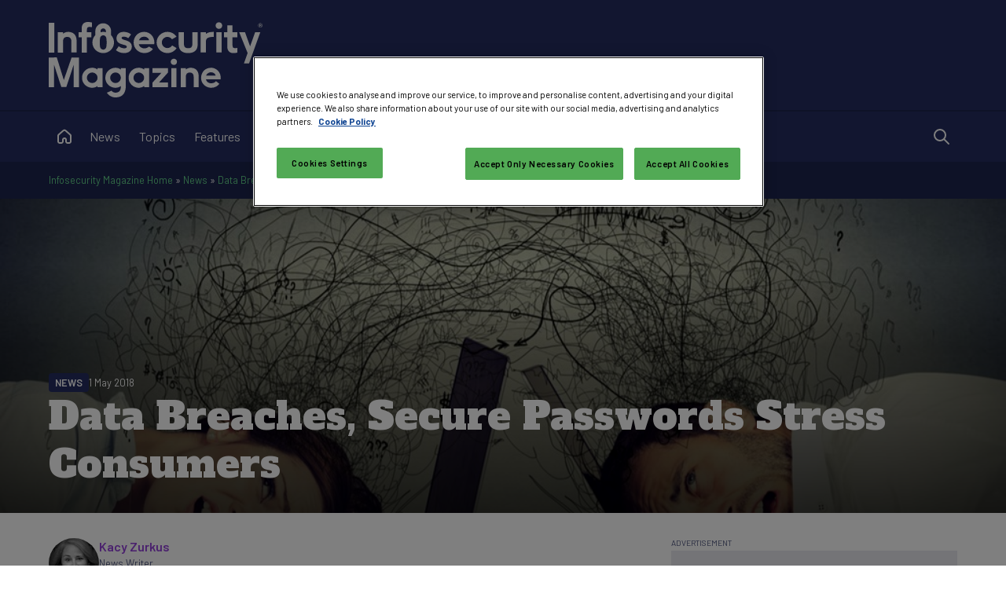

--- FILE ---
content_type: text/html; charset=utf-8
request_url: https://www.infosecurity-magazine.com/news/data-breaches-secure-passwords/
body_size: 25064
content:


<!DOCTYPE html>

<html xmlns="http://www.w3.org/1999/xhtml" lang="en-gb">
<head><title>
	Data Breaches, Secure Passwords Stress Consumers - Infosecurity Magazine
</title><meta charset="UTF-8" /><script type="text/javascript">window.NREUM||(NREUM={});NREUM.info = {"beacon":"bam.eu01.nr-data.net","errorBeacon":"bam.eu01.nr-data.net","licenseKey":"NRJS-70b3f9b2c6f17cc4471","applicationID":"241052313","transactionName":"MhBSZQoZXxEDUkdRWQtacWIoV0UHD0FfWUIABh9GHRpBAwVUHVlFFQ0=","queueTime":0,"applicationTime":111,"agent":"","atts":""}</script><script type="text/javascript">(window.NREUM||(NREUM={})).init={privacy:{cookies_enabled:true},ajax:{deny_list:["bam.eu01.nr-data.net"]},feature_flags:["soft_nav"],distributed_tracing:{enabled:true}};(window.NREUM||(NREUM={})).loader_config={agentID:"322535572",accountID:"2916063",trustKey:"2916063",xpid:"Vg8GV1ZVCxACUFBSAgMEV1c=",licenseKey:"NRJS-70b3f9b2c6f17cc4471",applicationID:"241052313",browserID:"322535572"};window.NREUM||(NREUM={}),__nr_require=function(t,e,n){function r(n){if(!e[n]){var o=e[n]={exports:{}};t[n][0].call(o.exports,function(e){var o=t[n][1][e];return r(o||e)},o,o.exports)}return e[n].exports}if("function"==typeof __nr_require)return __nr_require;for(var o=0;o<n.length;o++)r(n[o]);return r}({1:[function(t,e,n){function r(t){try{s.console&&console.log(t)}catch(e){}}var o,i=t("ee"),a=t(31),s={};try{o=localStorage.getItem("__nr_flags").split(","),console&&"function"==typeof console.log&&(s.console=!0,o.indexOf("dev")!==-1&&(s.dev=!0),o.indexOf("nr_dev")!==-1&&(s.nrDev=!0))}catch(c){}s.nrDev&&i.on("internal-error",function(t){r(t.stack)}),s.dev&&i.on("fn-err",function(t,e,n){r(n.stack)}),s.dev&&(r("NR AGENT IN DEVELOPMENT MODE"),r("flags: "+a(s,function(t,e){return t}).join(", ")))},{}],2:[function(t,e,n){function r(t,e,n,r,s){try{l?l-=1:o(s||new UncaughtException(t,e,n),!0)}catch(f){try{i("ierr",[f,c.now(),!0])}catch(d){}}return"function"==typeof u&&u.apply(this,a(arguments))}function UncaughtException(t,e,n){this.message=t||"Uncaught error with no additional information",this.sourceURL=e,this.line=n}function o(t,e){var n=e?null:c.now();i("err",[t,n])}var i=t("handle"),a=t(32),s=t("ee"),c=t("loader"),f=t("gos"),u=window.onerror,d=!1,p="nr@seenError";if(!c.disabled){var l=0;c.features.err=!0,t(1),window.onerror=r;try{throw new Error}catch(h){"stack"in h&&(t(14),t(13),"addEventListener"in window&&t(7),c.xhrWrappable&&t(15),d=!0)}s.on("fn-start",function(t,e,n){d&&(l+=1)}),s.on("fn-err",function(t,e,n){d&&!n[p]&&(f(n,p,function(){return!0}),this.thrown=!0,o(n))}),s.on("fn-end",function(){d&&!this.thrown&&l>0&&(l-=1)}),s.on("internal-error",function(t){i("ierr",[t,c.now(),!0])})}},{}],3:[function(t,e,n){var r=t("loader");r.disabled||(r.features.ins=!0)},{}],4:[function(t,e,n){function r(){U++,L=g.hash,this[u]=y.now()}function o(){U--,g.hash!==L&&i(0,!0);var t=y.now();this[h]=~~this[h]+t-this[u],this[d]=t}function i(t,e){E.emit("newURL",[""+g,e])}function a(t,e){t.on(e,function(){this[e]=y.now()})}var s="-start",c="-end",f="-body",u="fn"+s,d="fn"+c,p="cb"+s,l="cb"+c,h="jsTime",m="fetch",v="addEventListener",w=window,g=w.location,y=t("loader");if(w[v]&&y.xhrWrappable&&!y.disabled){var x=t(11),b=t(12),E=t(9),R=t(7),O=t(14),T=t(8),S=t(15),P=t(10),M=t("ee"),C=M.get("tracer"),N=t(23);t(17),y.features.spa=!0;var L,U=0;M.on(u,r),b.on(p,r),P.on(p,r),M.on(d,o),b.on(l,o),P.on(l,o),M.buffer([u,d,"xhr-resolved"]),R.buffer([u]),O.buffer(["setTimeout"+c,"clearTimeout"+s,u]),S.buffer([u,"new-xhr","send-xhr"+s]),T.buffer([m+s,m+"-done",m+f+s,m+f+c]),E.buffer(["newURL"]),x.buffer([u]),b.buffer(["propagate",p,l,"executor-err","resolve"+s]),C.buffer([u,"no-"+u]),P.buffer(["new-jsonp","cb-start","jsonp-error","jsonp-end"]),a(T,m+s),a(T,m+"-done"),a(P,"new-jsonp"),a(P,"jsonp-end"),a(P,"cb-start"),E.on("pushState-end",i),E.on("replaceState-end",i),w[v]("hashchange",i,N(!0)),w[v]("load",i,N(!0)),w[v]("popstate",function(){i(0,U>1)},N(!0))}},{}],5:[function(t,e,n){function r(){var t=new PerformanceObserver(function(t,e){var n=t.getEntries();s(v,[n])});try{t.observe({entryTypes:["resource"]})}catch(e){}}function o(t){if(s(v,[window.performance.getEntriesByType(w)]),window.performance["c"+p])try{window.performance[h](m,o,!1)}catch(t){}else try{window.performance[h]("webkit"+m,o,!1)}catch(t){}}function i(t){}if(window.performance&&window.performance.timing&&window.performance.getEntriesByType){var a=t("ee"),s=t("handle"),c=t(14),f=t(13),u=t(6),d=t(23),p="learResourceTimings",l="addEventListener",h="removeEventListener",m="resourcetimingbufferfull",v="bstResource",w="resource",g="-start",y="-end",x="fn"+g,b="fn"+y,E="bstTimer",R="pushState",O=t("loader");if(!O.disabled){O.features.stn=!0,t(9),"addEventListener"in window&&t(7);var T=NREUM.o.EV;a.on(x,function(t,e){var n=t[0];n instanceof T&&(this.bstStart=O.now())}),a.on(b,function(t,e){var n=t[0];n instanceof T&&s("bst",[n,e,this.bstStart,O.now()])}),c.on(x,function(t,e,n){this.bstStart=O.now(),this.bstType=n}),c.on(b,function(t,e){s(E,[e,this.bstStart,O.now(),this.bstType])}),f.on(x,function(){this.bstStart=O.now()}),f.on(b,function(t,e){s(E,[e,this.bstStart,O.now(),"requestAnimationFrame"])}),a.on(R+g,function(t){this.time=O.now(),this.startPath=location.pathname+location.hash}),a.on(R+y,function(t){s("bstHist",[location.pathname+location.hash,this.startPath,this.time])}),u()?(s(v,[window.performance.getEntriesByType("resource")]),r()):l in window.performance&&(window.performance["c"+p]?window.performance[l](m,o,d(!1)):window.performance[l]("webkit"+m,o,d(!1))),document[l]("scroll",i,d(!1)),document[l]("keypress",i,d(!1)),document[l]("click",i,d(!1))}}},{}],6:[function(t,e,n){e.exports=function(){return"PerformanceObserver"in window&&"function"==typeof window.PerformanceObserver}},{}],7:[function(t,e,n){function r(t){for(var e=t;e&&!e.hasOwnProperty(u);)e=Object.getPrototypeOf(e);e&&o(e)}function o(t){s.inPlace(t,[u,d],"-",i)}function i(t,e){return t[1]}var a=t("ee").get("events"),s=t("wrap-function")(a,!0),c=t("gos"),f=XMLHttpRequest,u="addEventListener",d="removeEventListener";e.exports=a,"getPrototypeOf"in Object?(r(document),r(window),r(f.prototype)):f.prototype.hasOwnProperty(u)&&(o(window),o(f.prototype)),a.on(u+"-start",function(t,e){var n=t[1];if(null!==n&&("function"==typeof n||"object"==typeof n)){var r=c(n,"nr@wrapped",function(){function t(){if("function"==typeof n.handleEvent)return n.handleEvent.apply(n,arguments)}var e={object:t,"function":n}[typeof n];return e?s(e,"fn-",null,e.name||"anonymous"):n});this.wrapped=t[1]=r}}),a.on(d+"-start",function(t){t[1]=this.wrapped||t[1]})},{}],8:[function(t,e,n){function r(t,e,n){var r=t[e];"function"==typeof r&&(t[e]=function(){var t=i(arguments),e={};o.emit(n+"before-start",[t],e);var a;e[m]&&e[m].dt&&(a=e[m].dt);var s=r.apply(this,t);return o.emit(n+"start",[t,a],s),s.then(function(t){return o.emit(n+"end",[null,t],s),t},function(t){throw o.emit(n+"end",[t],s),t})})}var o=t("ee").get("fetch"),i=t(32),a=t(31);e.exports=o;var s=window,c="fetch-",f=c+"body-",u=["arrayBuffer","blob","json","text","formData"],d=s.Request,p=s.Response,l=s.fetch,h="prototype",m="nr@context";d&&p&&l&&(a(u,function(t,e){r(d[h],e,f),r(p[h],e,f)}),r(s,"fetch",c),o.on(c+"end",function(t,e){var n=this;if(e){var r=e.headers.get("content-length");null!==r&&(n.rxSize=r),o.emit(c+"done",[null,e],n)}else o.emit(c+"done",[t],n)}))},{}],9:[function(t,e,n){var r=t("ee").get("history"),o=t("wrap-function")(r);e.exports=r;var i=window.history&&window.history.constructor&&window.history.constructor.prototype,a=window.history;i&&i.pushState&&i.replaceState&&(a=i),o.inPlace(a,["pushState","replaceState"],"-")},{}],10:[function(t,e,n){function r(t){function e(){f.emit("jsonp-end",[],l),t.removeEventListener("load",e,c(!1)),t.removeEventListener("error",n,c(!1))}function n(){f.emit("jsonp-error",[],l),f.emit("jsonp-end",[],l),t.removeEventListener("load",e,c(!1)),t.removeEventListener("error",n,c(!1))}var r=t&&"string"==typeof t.nodeName&&"script"===t.nodeName.toLowerCase();if(r){var o="function"==typeof t.addEventListener;if(o){var a=i(t.src);if(a){var d=s(a),p="function"==typeof d.parent[d.key];if(p){var l={};u.inPlace(d.parent,[d.key],"cb-",l),t.addEventListener("load",e,c(!1)),t.addEventListener("error",n,c(!1)),f.emit("new-jsonp",[t.src],l)}}}}}function o(){return"addEventListener"in window}function i(t){var e=t.match(d);return e?e[1]:null}function a(t,e){var n=t.match(l),r=n[1],o=n[3];return o?a(o,e[r]):e[r]}function s(t){var e=t.match(p);return e&&e.length>=3?{key:e[2],parent:a(e[1],window)}:{key:t,parent:window}}var c=t(23),f=t("ee").get("jsonp"),u=t("wrap-function")(f);if(e.exports=f,o()){var d=/[?&](?:callback|cb)=([^&#]+)/,p=/(.*)\.([^.]+)/,l=/^(\w+)(\.|$)(.*)$/,h=["appendChild","insertBefore","replaceChild"];Node&&Node.prototype&&Node.prototype.appendChild?u.inPlace(Node.prototype,h,"dom-"):(u.inPlace(HTMLElement.prototype,h,"dom-"),u.inPlace(HTMLHeadElement.prototype,h,"dom-"),u.inPlace(HTMLBodyElement.prototype,h,"dom-")),f.on("dom-start",function(t){r(t[0])})}},{}],11:[function(t,e,n){var r=t("ee").get("mutation"),o=t("wrap-function")(r),i=NREUM.o.MO;e.exports=r,i&&(window.MutationObserver=function(t){return this instanceof i?new i(o(t,"fn-")):i.apply(this,arguments)},MutationObserver.prototype=i.prototype)},{}],12:[function(t,e,n){function r(t){var e=i.context(),n=s(t,"executor-",e,null,!1),r=new f(n);return i.context(r).getCtx=function(){return e},r}var o=t("wrap-function"),i=t("ee").get("promise"),a=t("ee").getOrSetContext,s=o(i),c=t(31),f=NREUM.o.PR;e.exports=i,f&&(window.Promise=r,["all","race"].forEach(function(t){var e=f[t];f[t]=function(n){function r(t){return function(){i.emit("propagate",[null,!o],a,!1,!1),o=o||!t}}var o=!1;c(n,function(e,n){Promise.resolve(n).then(r("all"===t),r(!1))});var a=e.apply(f,arguments),s=f.resolve(a);return s}}),["resolve","reject"].forEach(function(t){var e=f[t];f[t]=function(t){var n=e.apply(f,arguments);return t!==n&&i.emit("propagate",[t,!0],n,!1,!1),n}}),f.prototype["catch"]=function(t){return this.then(null,t)},f.prototype=Object.create(f.prototype,{constructor:{value:r}}),c(Object.getOwnPropertyNames(f),function(t,e){try{r[e]=f[e]}catch(n){}}),o.wrapInPlace(f.prototype,"then",function(t){return function(){var e=this,n=o.argsToArray.apply(this,arguments),r=a(e);r.promise=e,n[0]=s(n[0],"cb-",r,null,!1),n[1]=s(n[1],"cb-",r,null,!1);var c=t.apply(this,n);return r.nextPromise=c,i.emit("propagate",[e,!0],c,!1,!1),c}}),i.on("executor-start",function(t){t[0]=s(t[0],"resolve-",this,null,!1),t[1]=s(t[1],"resolve-",this,null,!1)}),i.on("executor-err",function(t,e,n){t[1](n)}),i.on("cb-end",function(t,e,n){i.emit("propagate",[n,!0],this.nextPromise,!1,!1)}),i.on("propagate",function(t,e,n){this.getCtx&&!e||(this.getCtx=function(){if(t instanceof Promise)var e=i.context(t);return e&&e.getCtx?e.getCtx():this})}),r.toString=function(){return""+f})},{}],13:[function(t,e,n){var r=t("ee").get("raf"),o=t("wrap-function")(r),i="equestAnimationFrame";e.exports=r,o.inPlace(window,["r"+i,"mozR"+i,"webkitR"+i,"msR"+i],"raf-"),r.on("raf-start",function(t){t[0]=o(t[0],"fn-")})},{}],14:[function(t,e,n){function r(t,e,n){t[0]=a(t[0],"fn-",null,n)}function o(t,e,n){this.method=n,this.timerDuration=isNaN(t[1])?0:+t[1],t[0]=a(t[0],"fn-",this,n)}var i=t("ee").get("timer"),a=t("wrap-function")(i),s="setTimeout",c="setInterval",f="clearTimeout",u="-start",d="-";e.exports=i,a.inPlace(window,[s,"setImmediate"],s+d),a.inPlace(window,[c],c+d),a.inPlace(window,[f,"clearImmediate"],f+d),i.on(c+u,r),i.on(s+u,o)},{}],15:[function(t,e,n){function r(t,e){d.inPlace(e,["onreadystatechange"],"fn-",s)}function o(){var t=this,e=u.context(t);t.readyState>3&&!e.resolved&&(e.resolved=!0,u.emit("xhr-resolved",[],t)),d.inPlace(t,y,"fn-",s)}function i(t){x.push(t),m&&(E?E.then(a):w?w(a):(R=-R,O.data=R))}function a(){for(var t=0;t<x.length;t++)r([],x[t]);x.length&&(x=[])}function s(t,e){return e}function c(t,e){for(var n in t)e[n]=t[n];return e}t(7);var f=t("ee"),u=f.get("xhr"),d=t("wrap-function")(u),p=t(23),l=NREUM.o,h=l.XHR,m=l.MO,v=l.PR,w=l.SI,g="readystatechange",y=["onload","onerror","onabort","onloadstart","onloadend","onprogress","ontimeout"],x=[];e.exports=u;var b=window.XMLHttpRequest=function(t){var e=new h(t);try{u.emit("new-xhr",[e],e),e.addEventListener(g,o,p(!1))}catch(n){try{u.emit("internal-error",[n])}catch(r){}}return e};if(c(h,b),b.prototype=h.prototype,d.inPlace(b.prototype,["open","send"],"-xhr-",s),u.on("send-xhr-start",function(t,e){r(t,e),i(e)}),u.on("open-xhr-start",r),m){var E=v&&v.resolve();if(!w&&!v){var R=1,O=document.createTextNode(R);new m(a).observe(O,{characterData:!0})}}else f.on("fn-end",function(t){t[0]&&t[0].type===g||a()})},{}],16:[function(t,e,n){function r(t){if(!s(t))return null;var e=window.NREUM;if(!e.loader_config)return null;var n=(e.loader_config.accountID||"").toString()||null,r=(e.loader_config.agentID||"").toString()||null,f=(e.loader_config.trustKey||"").toString()||null;if(!n||!r)return null;var h=l.generateSpanId(),m=l.generateTraceId(),v=Date.now(),w={spanId:h,traceId:m,timestamp:v};return(t.sameOrigin||c(t)&&p())&&(w.traceContextParentHeader=o(h,m),w.traceContextStateHeader=i(h,v,n,r,f)),(t.sameOrigin&&!u()||!t.sameOrigin&&c(t)&&d())&&(w.newrelicHeader=a(h,m,v,n,r,f)),w}function o(t,e){return"00-"+e+"-"+t+"-01"}function i(t,e,n,r,o){var i=0,a="",s=1,c="",f="";return o+"@nr="+i+"-"+s+"-"+n+"-"+r+"-"+t+"-"+a+"-"+c+"-"+f+"-"+e}function a(t,e,n,r,o,i){var a="btoa"in window&&"function"==typeof window.btoa;if(!a)return null;var s={v:[0,1],d:{ty:"Browser",ac:r,ap:o,id:t,tr:e,ti:n}};return i&&r!==i&&(s.d.tk=i),btoa(JSON.stringify(s))}function s(t){return f()&&c(t)}function c(t){var e=!1,n={};if("init"in NREUM&&"distributed_tracing"in NREUM.init&&(n=NREUM.init.distributed_tracing),t.sameOrigin)e=!0;else if(n.allowed_origins instanceof Array)for(var r=0;r<n.allowed_origins.length;r++){var o=h(n.allowed_origins[r]);if(t.hostname===o.hostname&&t.protocol===o.protocol&&t.port===o.port){e=!0;break}}return e}function f(){return"init"in NREUM&&"distributed_tracing"in NREUM.init&&!!NREUM.init.distributed_tracing.enabled}function u(){return"init"in NREUM&&"distributed_tracing"in NREUM.init&&!!NREUM.init.distributed_tracing.exclude_newrelic_header}function d(){return"init"in NREUM&&"distributed_tracing"in NREUM.init&&NREUM.init.distributed_tracing.cors_use_newrelic_header!==!1}function p(){return"init"in NREUM&&"distributed_tracing"in NREUM.init&&!!NREUM.init.distributed_tracing.cors_use_tracecontext_headers}var l=t(28),h=t(18);e.exports={generateTracePayload:r,shouldGenerateTrace:s}},{}],17:[function(t,e,n){function r(t){var e=this.params,n=this.metrics;if(!this.ended){this.ended=!0;for(var r=0;r<p;r++)t.removeEventListener(d[r],this.listener,!1);return e.protocol&&"data"===e.protocol?void g("Ajax/DataUrl/Excluded"):void(e.aborted||(n.duration=a.now()-this.startTime,this.loadCaptureCalled||4!==t.readyState?null==e.status&&(e.status=0):i(this,t),n.cbTime=this.cbTime,s("xhr",[e,n,this.startTime,this.endTime,"xhr"],this)))}}function o(t,e){var n=c(e),r=t.params;r.hostname=n.hostname,r.port=n.port,r.protocol=n.protocol,r.host=n.hostname+":"+n.port,r.pathname=n.pathname,t.parsedOrigin=n,t.sameOrigin=n.sameOrigin}function i(t,e){t.params.status=e.status;var n=v(e,t.lastSize);if(n&&(t.metrics.rxSize=n),t.sameOrigin){var r=e.getResponseHeader("X-NewRelic-App-Data");r&&(t.params.cat=r.split(", ").pop())}t.loadCaptureCalled=!0}var a=t("loader");if(a.xhrWrappable&&!a.disabled){var s=t("handle"),c=t(18),f=t(16).generateTracePayload,u=t("ee"),d=["load","error","abort","timeout"],p=d.length,l=t("id"),h=t(24),m=t(22),v=t(19),w=t(23),g=t(25).recordSupportability,y=NREUM.o.REQ,x=window.XMLHttpRequest;a.features.xhr=!0,t(15),t(8),u.on("new-xhr",function(t){var e=this;e.totalCbs=0,e.called=0,e.cbTime=0,e.end=r,e.ended=!1,e.xhrGuids={},e.lastSize=null,e.loadCaptureCalled=!1,e.params=this.params||{},e.metrics=this.metrics||{},t.addEventListener("load",function(n){i(e,t)},w(!1)),h&&(h>34||h<10)||t.addEventListener("progress",function(t){e.lastSize=t.loaded},w(!1))}),u.on("open-xhr-start",function(t){this.params={method:t[0]},o(this,t[1]),this.metrics={}}),u.on("open-xhr-end",function(t,e){"loader_config"in NREUM&&"xpid"in NREUM.loader_config&&this.sameOrigin&&e.setRequestHeader("X-NewRelic-ID",NREUM.loader_config.xpid);var n=f(this.parsedOrigin);if(n){var r=!1;n.newrelicHeader&&(e.setRequestHeader("newrelic",n.newrelicHeader),r=!0),n.traceContextParentHeader&&(e.setRequestHeader("traceparent",n.traceContextParentHeader),n.traceContextStateHeader&&e.setRequestHeader("tracestate",n.traceContextStateHeader),r=!0),r&&(this.dt=n)}}),u.on("send-xhr-start",function(t,e){var n=this.metrics,r=t[0],o=this;if(n&&r){var i=m(r);i&&(n.txSize=i)}this.startTime=a.now(),this.listener=function(t){try{"abort"!==t.type||o.loadCaptureCalled||(o.params.aborted=!0),("load"!==t.type||o.called===o.totalCbs&&(o.onloadCalled||"function"!=typeof e.onload))&&o.end(e)}catch(n){try{u.emit("internal-error",[n])}catch(r){}}};for(var s=0;s<p;s++)e.addEventListener(d[s],this.listener,w(!1))}),u.on("xhr-cb-time",function(t,e,n){this.cbTime+=t,e?this.onloadCalled=!0:this.called+=1,this.called!==this.totalCbs||!this.onloadCalled&&"function"==typeof n.onload||this.end(n)}),u.on("xhr-load-added",function(t,e){var n=""+l(t)+!!e;this.xhrGuids&&!this.xhrGuids[n]&&(this.xhrGuids[n]=!0,this.totalCbs+=1)}),u.on("xhr-load-removed",function(t,e){var n=""+l(t)+!!e;this.xhrGuids&&this.xhrGuids[n]&&(delete this.xhrGuids[n],this.totalCbs-=1)}),u.on("xhr-resolved",function(){this.endTime=a.now()}),u.on("addEventListener-end",function(t,e){e instanceof x&&"load"===t[0]&&u.emit("xhr-load-added",[t[1],t[2]],e)}),u.on("removeEventListener-end",function(t,e){e instanceof x&&"load"===t[0]&&u.emit("xhr-load-removed",[t[1],t[2]],e)}),u.on("fn-start",function(t,e,n){e instanceof x&&("onload"===n&&(this.onload=!0),("load"===(t[0]&&t[0].type)||this.onload)&&(this.xhrCbStart=a.now()))}),u.on("fn-end",function(t,e){this.xhrCbStart&&u.emit("xhr-cb-time",[a.now()-this.xhrCbStart,this.onload,e],e)}),u.on("fetch-before-start",function(t){function e(t,e){var n=!1;return e.newrelicHeader&&(t.set("newrelic",e.newrelicHeader),n=!0),e.traceContextParentHeader&&(t.set("traceparent",e.traceContextParentHeader),e.traceContextStateHeader&&t.set("tracestate",e.traceContextStateHeader),n=!0),n}var n,r=t[1]||{};"string"==typeof t[0]?n=t[0]:t[0]&&t[0].url?n=t[0].url:window.URL&&t[0]&&t[0]instanceof URL&&(n=t[0].href),n&&(this.parsedOrigin=c(n),this.sameOrigin=this.parsedOrigin.sameOrigin);var o=f(this.parsedOrigin);if(o&&(o.newrelicHeader||o.traceContextParentHeader))if("string"==typeof t[0]||window.URL&&t[0]&&t[0]instanceof URL){var i={};for(var a in r)i[a]=r[a];i.headers=new Headers(r.headers||{}),e(i.headers,o)&&(this.dt=o),t.length>1?t[1]=i:t.push(i)}else t[0]&&t[0].headers&&e(t[0].headers,o)&&(this.dt=o)}),u.on("fetch-start",function(t,e){this.params={},this.metrics={},this.startTime=a.now(),this.dt=e,t.length>=1&&(this.target=t[0]),t.length>=2&&(this.opts=t[1]);var n,r=this.opts||{},i=this.target;if("string"==typeof i?n=i:"object"==typeof i&&i instanceof y?n=i.url:window.URL&&"object"==typeof i&&i instanceof URL&&(n=i.href),o(this,n),"data"!==this.params.protocol){var s=(""+(i&&i instanceof y&&i.method||r.method||"GET")).toUpperCase();this.params.method=s,this.txSize=m(r.body)||0}}),u.on("fetch-done",function(t,e){if(this.endTime=a.now(),this.params||(this.params={}),"data"===this.params.protocol)return void g("Ajax/DataUrl/Excluded");this.params.status=e?e.status:0;var n;"string"==typeof this.rxSize&&this.rxSize.length>0&&(n=+this.rxSize);var r={txSize:this.txSize,rxSize:n,duration:a.now()-this.startTime};s("xhr",[this.params,r,this.startTime,this.endTime,"fetch"],this)})}},{}],18:[function(t,e,n){var r={};e.exports=function(t){if(t in r)return r[t];if(0===(t||"").indexOf("data:"))return{protocol:"data"};var e=document.createElement("a"),n=window.location,o={};e.href=t,o.port=e.port;var i=e.href.split("://");!o.port&&i[1]&&(o.port=i[1].split("/")[0].split("@").pop().split(":")[1]),o.port&&"0"!==o.port||(o.port="https"===i[0]?"443":"80"),o.hostname=e.hostname||n.hostname,o.pathname=e.pathname,o.protocol=i[0],"/"!==o.pathname.charAt(0)&&(o.pathname="/"+o.pathname);var a=!e.protocol||":"===e.protocol||e.protocol===n.protocol,s=e.hostname===document.domain&&e.port===n.port;return o.sameOrigin=a&&(!e.hostname||s),"/"===o.pathname&&(r[t]=o),o}},{}],19:[function(t,e,n){function r(t,e){var n=t.responseType;return"json"===n&&null!==e?e:"arraybuffer"===n||"blob"===n||"json"===n?o(t.response):"text"===n||""===n||void 0===n?o(t.responseText):void 0}var o=t(22);e.exports=r},{}],20:[function(t,e,n){function r(){}function o(t,e,n,r){return function(){return u.recordSupportability("API/"+e+"/called"),i(t+e,[f.now()].concat(s(arguments)),n?null:this,r),n?void 0:this}}var i=t("handle"),a=t(31),s=t(32),c=t("ee").get("tracer"),f=t("loader"),u=t(25),d=NREUM;"undefined"==typeof window.newrelic&&(newrelic=d);var p=["setPageViewName","setCustomAttribute","setErrorHandler","finished","addToTrace","inlineHit","addRelease"],l="api-",h=l+"ixn-";a(p,function(t,e){d[e]=o(l,e,!0,"api")}),d.addPageAction=o(l,"addPageAction",!0),d.setCurrentRouteName=o(l,"routeName",!0),e.exports=newrelic,d.interaction=function(){return(new r).get()};var m=r.prototype={createTracer:function(t,e){var n={},r=this,o="function"==typeof e;return i(h+"tracer",[f.now(),t,n],r),function(){if(c.emit((o?"":"no-")+"fn-start",[f.now(),r,o],n),o)try{return e.apply(this,arguments)}catch(t){throw c.emit("fn-err",[arguments,this,t],n),t}finally{c.emit("fn-end",[f.now()],n)}}}};a("actionText,setName,setAttribute,save,ignore,onEnd,getContext,end,get".split(","),function(t,e){m[e]=o(h,e)}),newrelic.noticeError=function(t,e){"string"==typeof t&&(t=new Error(t)),u.recordSupportability("API/noticeError/called"),i("err",[t,f.now(),!1,e])}},{}],21:[function(t,e,n){function r(t){if(NREUM.init){for(var e=NREUM.init,n=t.split("."),r=0;r<n.length-1;r++)if(e=e[n[r]],"object"!=typeof e)return;return e=e[n[n.length-1]]}}e.exports={getConfiguration:r}},{}],22:[function(t,e,n){e.exports=function(t){if("string"==typeof t&&t.length)return t.length;if("object"==typeof t){if("undefined"!=typeof ArrayBuffer&&t instanceof ArrayBuffer&&t.byteLength)return t.byteLength;if("undefined"!=typeof Blob&&t instanceof Blob&&t.size)return t.size;if(!("undefined"!=typeof FormData&&t instanceof FormData))try{return JSON.stringify(t).length}catch(e){return}}}},{}],23:[function(t,e,n){var r=!1;try{var o=Object.defineProperty({},"passive",{get:function(){r=!0}});window.addEventListener("testPassive",null,o),window.removeEventListener("testPassive",null,o)}catch(i){}e.exports=function(t){return r?{passive:!0,capture:!!t}:!!t}},{}],24:[function(t,e,n){var r=0,o=navigator.userAgent.match(/Firefox[\/\s](\d+\.\d+)/);o&&(r=+o[1]),e.exports=r},{}],25:[function(t,e,n){function r(t,e){var n=[a,t,{name:t},e];return i("storeMetric",n,null,"api"),n}function o(t,e){var n=[s,t,{name:t},e];return i("storeEventMetrics",n,null,"api"),n}var i=t("handle"),a="sm",s="cm";e.exports={constants:{SUPPORTABILITY_METRIC:a,CUSTOM_METRIC:s},recordSupportability:r,recordCustom:o}},{}],26:[function(t,e,n){function r(){return s.exists&&performance.now?Math.round(performance.now()):(i=Math.max((new Date).getTime(),i))-a}function o(){return i}var i=(new Date).getTime(),a=i,s=t(33);e.exports=r,e.exports.offset=a,e.exports.getLastTimestamp=o},{}],27:[function(t,e,n){function r(t,e){var n=t.getEntries();n.forEach(function(t){"first-paint"===t.name?l("timing",["fp",Math.floor(t.startTime)]):"first-contentful-paint"===t.name&&l("timing",["fcp",Math.floor(t.startTime)])})}function o(t,e){var n=t.getEntries();if(n.length>0){var r=n[n.length-1];if(f&&f<r.startTime)return;var o=[r],i=a({});i&&o.push(i),l("lcp",o)}}function i(t){t.getEntries().forEach(function(t){t.hadRecentInput||l("cls",[t])})}function a(t){var e=navigator.connection||navigator.mozConnection||navigator.webkitConnection;if(e)return e.type&&(t["net-type"]=e.type),e.effectiveType&&(t["net-etype"]=e.effectiveType),e.rtt&&(t["net-rtt"]=e.rtt),e.downlink&&(t["net-dlink"]=e.downlink),t}function s(t){if(t instanceof w&&!y){var e=Math.round(t.timeStamp),n={type:t.type};a(n),e<=h.now()?n.fid=h.now()-e:e>h.offset&&e<=Date.now()?(e-=h.offset,n.fid=h.now()-e):e=h.now(),y=!0,l("timing",["fi",e,n])}}function c(t){"hidden"===t&&(f=h.now(),l("pageHide",[f]))}if(!("init"in NREUM&&"page_view_timing"in NREUM.init&&"enabled"in NREUM.init.page_view_timing&&NREUM.init.page_view_timing.enabled===!1)){var f,u,d,p,l=t("handle"),h=t("loader"),m=t(30),v=t(23),w=NREUM.o.EV;if("PerformanceObserver"in window&&"function"==typeof window.PerformanceObserver){u=new PerformanceObserver(r);try{u.observe({entryTypes:["paint"]})}catch(g){}d=new PerformanceObserver(o);try{d.observe({entryTypes:["largest-contentful-paint"]})}catch(g){}p=new PerformanceObserver(i);try{p.observe({type:"layout-shift",buffered:!0})}catch(g){}}if("addEventListener"in document){var y=!1,x=["click","keydown","mousedown","pointerdown","touchstart"];x.forEach(function(t){document.addEventListener(t,s,v(!1))})}m(c)}},{}],28:[function(t,e,n){function r(){function t(){return e?15&e[n++]:16*Math.random()|0}var e=null,n=0,r=window.crypto||window.msCrypto;r&&r.getRandomValues&&(e=r.getRandomValues(new Uint8Array(31)));for(var o,i="xxxxxxxx-xxxx-4xxx-yxxx-xxxxxxxxxxxx",a="",s=0;s<i.length;s++)o=i[s],"x"===o?a+=t().toString(16):"y"===o?(o=3&t()|8,a+=o.toString(16)):a+=o;return a}function o(){return a(16)}function i(){return a(32)}function a(t){function e(){return n?15&n[r++]:16*Math.random()|0}var n=null,r=0,o=window.crypto||window.msCrypto;o&&o.getRandomValues&&Uint8Array&&(n=o.getRandomValues(new Uint8Array(t)));for(var i=[],a=0;a<t;a++)i.push(e().toString(16));return i.join("")}e.exports={generateUuid:r,generateSpanId:o,generateTraceId:i}},{}],29:[function(t,e,n){function r(t,e){if(!o)return!1;if(t!==o)return!1;if(!e)return!0;if(!i)return!1;for(var n=i.split("."),r=e.split("."),a=0;a<r.length;a++)if(r[a]!==n[a])return!1;return!0}var o=null,i=null,a=/Version\/(\S+)\s+Safari/;if(navigator.userAgent){var s=navigator.userAgent,c=s.match(a);c&&s.indexOf("Chrome")===-1&&s.indexOf("Chromium")===-1&&(o="Safari",i=c[1])}e.exports={agent:o,version:i,match:r}},{}],30:[function(t,e,n){function r(t){function e(){t(s&&document[s]?document[s]:document[i]?"hidden":"visible")}"addEventListener"in document&&a&&document.addEventListener(a,e,o(!1))}var o=t(23);e.exports=r;var i,a,s;"undefined"!=typeof document.hidden?(i="hidden",a="visibilitychange",s="visibilityState"):"undefined"!=typeof document.msHidden?(i="msHidden",a="msvisibilitychange"):"undefined"!=typeof document.webkitHidden&&(i="webkitHidden",a="webkitvisibilitychange",s="webkitVisibilityState")},{}],31:[function(t,e,n){function r(t,e){var n=[],r="",i=0;for(r in t)o.call(t,r)&&(n[i]=e(r,t[r]),i+=1);return n}var o=Object.prototype.hasOwnProperty;e.exports=r},{}],32:[function(t,e,n){function r(t,e,n){e||(e=0),"undefined"==typeof n&&(n=t?t.length:0);for(var r=-1,o=n-e||0,i=Array(o<0?0:o);++r<o;)i[r]=t[e+r];return i}e.exports=r},{}],33:[function(t,e,n){e.exports={exists:"undefined"!=typeof window.performance&&window.performance.timing&&"undefined"!=typeof window.performance.timing.navigationStart}},{}],ee:[function(t,e,n){function r(){}function o(t){function e(t){return t&&t instanceof r?t:t?f(t,c,a):a()}function n(n,r,o,i,a){if(a!==!1&&(a=!0),!l.aborted||i){t&&a&&t(n,r,o);for(var s=e(o),c=m(n),f=c.length,u=0;u<f;u++)c[u].apply(s,r);var p=d[y[n]];return p&&p.push([x,n,r,s]),s}}function i(t,e){g[t]=m(t).concat(e)}function h(t,e){var n=g[t];if(n)for(var r=0;r<n.length;r++)n[r]===e&&n.splice(r,1)}function m(t){return g[t]||[]}function v(t){return p[t]=p[t]||o(n)}function w(t,e){l.aborted||u(t,function(t,n){e=e||"feature",y[n]=e,e in d||(d[e]=[])})}var g={},y={},x={on:i,addEventListener:i,removeEventListener:h,emit:n,get:v,listeners:m,context:e,buffer:w,abort:s,aborted:!1};return x}function i(t){return f(t,c,a)}function a(){return new r}function s(){(d.api||d.feature)&&(l.aborted=!0,d=l.backlog={})}var c="nr@context",f=t("gos"),u=t(31),d={},p={},l=e.exports=o();e.exports.getOrSetContext=i,l.backlog=d},{}],gos:[function(t,e,n){function r(t,e,n){if(o.call(t,e))return t[e];var r=n();if(Object.defineProperty&&Object.keys)try{return Object.defineProperty(t,e,{value:r,writable:!0,enumerable:!1}),r}catch(i){}return t[e]=r,r}var o=Object.prototype.hasOwnProperty;e.exports=r},{}],handle:[function(t,e,n){function r(t,e,n,r){o.buffer([t],r),o.emit(t,e,n)}var o=t("ee").get("handle");e.exports=r,r.ee=o},{}],id:[function(t,e,n){function r(t){var e=typeof t;return!t||"object"!==e&&"function"!==e?-1:t===window?0:a(t,i,function(){return o++})}var o=1,i="nr@id",a=t("gos");e.exports=r},{}],loader:[function(t,e,n){function r(){if(!T++){var t=O.info=NREUM.info,e=m.getElementsByTagName("script")[0];if(setTimeout(f.abort,3e4),!(t&&t.licenseKey&&t.applicationID&&e))return f.abort();c(E,function(e,n){t[e]||(t[e]=n)});var n=a();s("mark",["onload",n+O.offset],null,"api"),s("timing",["load",n]);var r=m.createElement("script");0===t.agent.indexOf("http://")||0===t.agent.indexOf("https://")?r.src=t.agent:r.src=l+"://"+t.agent,e.parentNode.insertBefore(r,e)}}function o(){"complete"===m.readyState&&i()}function i(){s("mark",["domContent",a()+O.offset],null,"api")}var a=t(26),s=t("handle"),c=t(31),f=t("ee"),u=t(29),d=t(21),p=t(23),l=d.getConfiguration("ssl")===!1?"http":"https",h=window,m=h.document,v="addEventListener",w="attachEvent",g=h.XMLHttpRequest,y=g&&g.prototype,x=!1;NREUM.o={ST:setTimeout,SI:h.setImmediate,CT:clearTimeout,XHR:g,REQ:h.Request,EV:h.Event,PR:h.Promise,MO:h.MutationObserver};var b=""+location,E={beacon:"bam.nr-data.net",errorBeacon:"bam.nr-data.net",agent:"js-agent.newrelic.com/nr-spa-1216.min.js"},R=g&&y&&y[v]&&!/CriOS/.test(navigator.userAgent),O=e.exports={offset:a.getLastTimestamp(),now:a,origin:b,features:{},xhrWrappable:R,userAgent:u,disabled:x};if(!x){t(20),t(27),m[v]?(m[v]("DOMContentLoaded",i,p(!1)),h[v]("load",r,p(!1))):(m[w]("onreadystatechange",o),h[w]("onload",r)),s("mark",["firstbyte",a.getLastTimestamp()],null,"api");var T=0}},{}],"wrap-function":[function(t,e,n){function r(t,e){function n(e,n,r,c,f){function nrWrapper(){var i,a,u,p;try{a=this,i=d(arguments),u="function"==typeof r?r(i,a):r||{}}catch(l){o([l,"",[i,a,c],u],t)}s(n+"start",[i,a,c],u,f);try{return p=e.apply(a,i)}catch(h){throw s(n+"err",[i,a,h],u,f),h}finally{s(n+"end",[i,a,p],u,f)}}return a(e)?e:(n||(n=""),nrWrapper[p]=e,i(e,nrWrapper,t),nrWrapper)}function r(t,e,r,o,i){r||(r="");var s,c,f,u="-"===r.charAt(0);for(f=0;f<e.length;f++)c=e[f],s=t[c],a(s)||(t[c]=n(s,u?c+r:r,o,c,i))}function s(n,r,i,a){if(!h||e){var s=h;h=!0;try{t.emit(n,r,i,e,a)}catch(c){o([c,n,r,i],t)}h=s}}return t||(t=u),n.inPlace=r,n.flag=p,n}function o(t,e){e||(e=u);try{e.emit("internal-error",t)}catch(n){}}function i(t,e,n){if(Object.defineProperty&&Object.keys)try{var r=Object.keys(t);return r.forEach(function(n){Object.defineProperty(e,n,{get:function(){return t[n]},set:function(e){return t[n]=e,e}})}),e}catch(i){o([i],n)}for(var a in t)l.call(t,a)&&(e[a]=t[a]);return e}function a(t){return!(t&&t instanceof Function&&t.apply&&!t[p])}function s(t,e){var n=e(t);return n[p]=t,i(t,n,u),n}function c(t,e,n){var r=t[e];t[e]=s(r,n)}function f(){for(var t=arguments.length,e=new Array(t),n=0;n<t;++n)e[n]=arguments[n];return e}var u=t("ee"),d=t(32),p="nr@original",l=Object.prototype.hasOwnProperty,h=!1;e.exports=r,e.exports.wrapFunction=s,e.exports.wrapInPlace=c,e.exports.argsToArray=f},{}]},{},["loader",2,17,5,3,4]);</script>

    <!-- Generated 2026-01-19T03:42:08 -->

    
    <link rel="dns-prefetch" href="https://assets.infosecurity-magazine.com" />
    <link rel="preload" href="https://securepubads.g.doubleclick.net/tag/js/gpt.js" as="script"/>
    <link rel="preload" href="https://cdn.jsdelivr.net/npm/jquery@3.7.0/dist/jquery.min.js" as="script"/>
    <link rel="preload" href="https://cdn.jsdelivr.net/npm/underscore@1.13.6/underscore-min.min.js" as="script"/>
    <link rel="preconnect" href="https://www.google-analytics.com" />
    <link rel="preconnect" href="https://www.googletagmanager.com" />
    <link rel="preconnect" href="https://fonts.googleapis.com" />
    <link rel="preconnect" href="https://fonts.gstatic.com" crossorigin/>
    <meta name="viewport" content="width=device-width,initial-scale=1"/>
    <meta name="format-detection" content="telephone=no"/>
    <meta name="HandheldFriendly" content="True"/>
    <link rel="canonical" href="https://www.infosecurity-magazine.com/news/data-breaches-secure-passwords/" />
    <meta property="og:url" content="https://www.infosecurity-magazine.com/news/data-breaches-secure-passwords/"/>
    <meta property="og:title" content="Data Breaches, Secure Passwords Stress Consumers"/>
    <meta property="twitter:title" content="Data Breaches, Secure Passwords Stress Consumers"/>
    <meta property="og:description" content="A Kaspersky Labs report reveals consumers are stressed about technology and cybersecurity."/>
    <meta property="twitter:description" content="A Kaspersky Labs report reveals consumers are stressed about technology and cybersecurity."/>
    <meta property="og:site_name" content="Infosecurity Magazine"/>
    <meta property="twitter:site" content="@InfosecurityMag"/>
    <meta property="twitter:card" content="summary_large_image"/>
    <link rel="shortcut icon" href="https://www.infosecurity-magazine.com/favicon.ico" type="image/x-icon"/>
    <link rel="apple-touch-icon" href="https://www.infosecurity-magazine.com/_common/img/icons/apple-icon-57x57.png" sizes="57x57"/>
    <link rel="apple-touch-icon" href="https://www.infosecurity-magazine.com/_common/img/icons/apple-icon-60x60.png" sizes="60x60"/>
    <link rel="apple-touch-icon" href="https://www.infosecurity-magazine.com/_common/img/icons/apple-icon-72x72.png" sizes="72x72"/>
    <link rel="apple-touch-icon" href="https://www.infosecurity-magazine.com/_common/img/icons/apple-icon-76x76.png" sizes="76x76"/>
    <link rel="apple-touch-icon" href="https://www.infosecurity-magazine.com/_common/img/icons/apple-icon-114x114.png" sizes="114x114"/>
    <link rel="apple-touch-icon" href="https://www.infosecurity-magazine.com/_common/img/icons/apple-icon-120x120.png" sizes="120x120"/>
    <link rel="apple-touch-icon" href="https://www.infosecurity-magazine.com/_common/img/icons/apple-icon-144x144.png" sizes="144x144"/>
    <link rel="apple-touch-icon" href="https://www.infosecurity-magazine.com/_common/img/icons/apple-icon-152x152.png" sizes="152x152"/>
    <link rel="apple-touch-icon" href="https://www.infosecurity-magazine.com/_common/img/icons/apple-icon-180x180.png" sizes="180x180"/>
    <link rel="icon" href="https://www.infosecurity-magazine.com/_common/img/icons/android-icon-192x192.png" sizes="192x192" type="image/png"/>
    <link rel="icon" href="https://www.infosecurity-magazine.com/_common/img/icons/favicon-32x32.png" sizes="32x32" type="image/png"/>
    <link rel="icon" href="https://www.infosecurity-magazine.com/_common/img/icons/favicon-96x96.png" sizes="96x96" type="image/png"/>
    <link rel="icon" href="https://www.infosecurity-magazine.com/_common/img/icons/favicon-16x16.png" sizes="16x16" type="image/png"/>
    <link rel="mainfest" href="https://www.infosecurity-magazine.com/manifest.json" />
    <meta name="apple-mobile-web-app-title" content="Infosecurity Magazine"/>
    <meta name="application-name" content="Infosecurity Magazine"/>
    <meta name="msapplication-TileColor" content="#ffffff"/>
    <meta name="msapplication-TileImage" content="https://www.infosecurity-magazine.com/_common/img/icons/ms-icon-144x144.png"/>
    <meta name="theme-color" content="#ffffff"/>
    <meta name="description" content="A Kaspersky Labs report reveals consumers are stressed about technology and cybersecurity."/>
    <meta property="og:image" content="https://assets.infosecurity-magazine.com/webpage/og/e173f70a-94e8-49b6-a71b-01d4d806b4fd.jpg"/>
    <meta property="twitter:image:src" content="https://assets.infosecurity-magazine.com/webpage/tw/e173f70a-94e8-49b6-a71b-01d4d806b4fd.jpg"/>
    <meta property="og:type" content="article"/>
    <meta property="article:publisher" content="https://www.facebook.com/pages/Infosecurity-Magazine/210560332330063"/>
    <meta property="article:published_time" content="2018-05-01T15:11:00"/>
    <meta name="author" content="Kacy Zurkus"/>
    <meta property="article:author" content="https://www.infosecurity-magazine.com/profile/kacy-zurkus-1/"/>
    <meta property="article:author:first_name" content="Kacy"/>
    <meta property="article:author:last_name" content="Zurkus"/>
    <script type="application/ld+json">{"@context":"https://schema.org","@type":"NewsArticle","name":"Data Breaches, Secure Passwords Stress Consumers","description":"A Kaspersky Labs report reveals consumers are stressed about technology and cybersecurity.","image":{"@type":"ImageObject","url":"https://assets.infosecurity-magazine.com/webpage/og/e173f70a-94e8-49b6-a71b-01d4d806b4fd.jpg"},"mainEntityOfPage":"https://www.infosecurity-magazine.com/news/data-breaches-secure-passwords/","url":"https://www.infosecurity-magazine.com/news/data-breaches-secure-passwords/","author":{"@type":"Person","name":"Kacy Zurkus","url":"https://www.infosecurity-magazine.com/profile/kacy-zurkus-1/","familyName":"Zurkus","givenName":"Kacy"},"dateModified":"2025-03-04T04:30:13.427+00:00","datePublished":"2018-05-01T15:11:00+00:00","headline":"Data Breaches, Secure Passwords Stress Consumers","publisher":{"@type":"Organization","name":"Infosecurity Magazine","sameAs":["https://www.facebook.com/pages/Infosecurity-Magazine/210560332330063","https://x.com/InfosecurityMag","https://www.linkedin.com/company/infosecurity-magazine/"],"url":"https://www.infosecurity-magazine.com/","logo":{"@type":"ImageObject","url":"https://www.infosecurity-magazine.com/_common/img/logo.png"}},"articleBody":"A Kaspersky Labs report reveals consumers are stressed about technology and cybersecurity."}</script>
    <link rel="stylesheet" type="text/css" href="https://fonts.googleapis.com/css2?family=Alfa+Slab+One&family=Barlow:ital,wght@0,400;0,600;0,700;1,400;1,600;1,700&display=swap"/>
    <link rel="stylesheet" type="text/css" href="/_common/css/25100612/base.min.css?v=25100612"/>
    <link rel="stylesheet" type="text/css" href="/_common/css/25100612/article.min.css?v=25100612"/>

    <script>window.dataLayer = window.dataLayer || [];</script>

    <!-- OneTrust Cookies Consent Notice start -->
    <script src="https://cdn.cookielaw.org/scripttemplates/otSDKStub.js"  type="text/javascript" charset="UTF-8" data-domain-script="6b575081-117f-49ba-bff7-347875107505"></script>
    <script type="text/javascript">
        function OptanonWrapper() { window.dataLayer.push({ event: 'OneTrustGroupsUpdated' }); }
    </script>
    <!-- OneTrust Cookies Consent Notice end -->

    
    <script type="text/javascript" src="https://cdn.jsdelivr.net/npm/jquery@3.7.0/dist/jquery.min.js"></script>
    <script type="text/javascript" src="https://securepubads.g.doubleclick.net/tag/js/gpt.js" async></script>

    <!-- Google Tag Manager -->
    <script>(function (w, d, s, l, i) {
            w[l] = w[l] || []; w[l].push({
                'gtm.start':
                    new Date().getTime(), event: 'gtm.js'
            }); var f = d.getElementsByTagName(s)[0],
                j = d.createElement(s), dl = l != 'dataLayer' ? '&l=' + l : ''; j.async = true; j.src =
                    'https://www.googletagmanager.com/gtm.js?id=' + i + dl; f.parentNode.insertBefore(j, f);
        })(window, document, 'script', 'dataLayer', 'GTM-MJ69SWF');</script>
    <!-- End Google Tag Manager -->

    <script type="text/javascript">
        (function () {
            var date = new Date(); date.setTime(date.getTime() + (5 * 24 * 60 * 60 * 1000));
            document.cookie = 'ISM.ScreenSize=' + screen.width + ';expires=' + date.toGMTString + ';';
        }());
    </script>
</head>
<body>
    <!-- Google Tag Manager (noscript) -->
    <noscript>
        <iframe src="https://www.googletagmanager.com/ns.html?id=GTM-MJ69SWF"
            height="0" width="0" style="display: none; visibility: hidden"></iframe>
    </noscript>
    <!-- End Google Tag Manager (noscript) -->

    
        <div class="header-ad-row">
            <div class="dfp leaderboard"><div class="slot" id="dfp-ad-e3f72cc5-4ad5-4b9f-9ba5-313b1edc7895" data-ad-sizes="[728,90]"></div></div>
        </div>
        <header>
            <div class="header-logo-row container">
                <a href="https://www.infosecurity-magazine.com/" class="infosec-logo">
                    <svg xmlns="http://www.w3.org/2000/svg" xmlns:xlink="http://www.w3.org/1999/xlink" viewBox="0 0 469.66 165.82" role="img" aria-label="Infosecurity Magazine">
                        <path d="M0,67.15V1.6h12.3v65.55s-12.3,0-12.3,0Z"/>
                        <path d="M49.76,67.15v-23.84c0-8.64-4.6-10.51-9.2-10.51s-9.2,1.78-9.2,10.33v24.03h-11.55V22.55h11.55v3.29c2.53-1.88,5.63-4.13,11.73-4.13,9.76,0,18.21,5.73,18.21,19.71v25.72h-11.55.01Z"/>
                        <path d="M72.39,67.15v-33.51h-6.57v-11.08h6.57v-8.1c0-8.73,4.13-14.46,13.8-14.46,2.53,0,6.38.38,8.64,1.13v10.23s-3.29-.47-5.45-.47c-3.57,0-5.45,1.31-5.45,6.01v5.66h9.95v11.08h-9.95v33.51h-11.55,0Z"/>
                        <path d="M153.78,53.25c4.13,3.57,9.11,4.6,12.3,4.6,4.13,0,5.45-1.69,5.45-3.29,0-6.67-22.62-2.53-22.62-18.59,0-8.17,5.82-14.27,15.77-14.27,3.94,0,11.17.94,16.24,5.63l-6.1,8.26c-3.94-2.72-7.6-3.38-10.04-3.38-3.85,0-4.6,1.69-4.6,2.82,0,6.29,22.34,3.29,22.34,19.15,0,8.17-5.91,14.17-17.18,14.17-8.26,0-13.61-3.19-17.65-6.29l6.1-8.82h-.01Z"/>
                        <path d="M280.9,57.38c-4.13,6.57-11.64,10.98-20.18,10.98-13.14,0-23.66-10.51-23.66-23.37s10.51-23.28,23.66-23.28c8.45,0,15.77,4.22,20,10.61l-9.86,5.73c-2.25-3.19-5.91-5.26-10.14-5.26-6.76,0-12.3,5.63-12.3,12.2s5.54,12.3,12.3,12.3c4.41,0,8.26-2.25,10.42-5.73l9.76,5.82h0Z"/>
                        <path d="M209.64,21.71c-14.18,0-23.09,10.89-23.09,23.56s10.33,23.09,23.75,23.09c7.59,0,14.72-3.37,18.76-9.08l-8.8-5.25c-2.65,2.71-6.46,3.91-10.05,3.91-6.67,0-11.08-3.85-12.39-9.29h33.98c.19-1.13.28-2.44.28-3.66,0-12.58-9.29-23.28-22.44-23.28h0ZM198.19,40.2c1.69-4.79,6.01-7.98,11.36-7.98s10.23,3.47,10.89,7.98h-22.25Z"/>
                        <path d="M315.73,22.55h11.55v26.19c0,13.99-8.36,19.62-20.93,19.62s-20.93-5.63-20.93-19.62v-26.19h11.55v23.44c0,7.51,1.5,11.64,9.39,11.64s9.39-4.13,9.39-11.64v-23.44h-.02Z"/>
                        <path d="M333.66,67.15V22.55h11.55v3.71c4.32-3.19,8.54-4.56,17.18-4.56v11.08c-14.74,0-17.18,4.13-17.18,11.83v22.53h-11.55Z"/>
                        <path d="M366.61,7.82c0-4.13,3.19-7.23,7.32-7.23s7.23,3.1,7.23,7.23-3.1,7.32-7.23,7.32-7.32-3.19-7.32-7.32ZM368.11,67.15V22.55h11.55v44.59h-11.55Z"/>
                        <path d="M414.4,67.24s-3.38,1.13-8.92,1.13c-8.73,0-13.24-5.73-13.24-14.46v-20.28h-7.04v-11.08h7.04V7.44h11.55v15.11h10.42v11.08h-10.42v17.84c0,3.1.84,6.01,4.97,6.01,2.91,0,5.63-.47,5.63-.47v10.23h.01Z"/>
                        <path d="M428.88,90.9l8.07-22.53-18.49-45.81h12.77l11.17,30.79,11.08-30.79h11.36l-24.69,68.34h-11.27Z"/>
                        <path d="M468.26,10.86c-.94.94-2.07,1.41-3.4,1.41s-2.46-.47-3.39-1.41c-.93-.94-1.39-2.07-1.39-3.4s.47-2.45,1.4-3.38c.93-.93,2.06-1.4,3.38-1.4s2.46.47,3.4,1.4c.94.93,1.4,2.06,1.4,3.38s-.47,2.46-1.4,3.4h0ZM461.95,4.54c-.8.81-1.2,1.78-1.2,2.92s.4,2.13,1.2,2.94c.8.81,1.77,1.21,2.92,1.21s2.12-.41,2.92-1.21c.8-.81,1.2-1.79,1.2-2.94s-.4-2.11-1.2-2.92c-.81-.81-1.78-1.21-2.92-1.21s-2.11.41-2.91,1.21h-.01ZM464.77,4.81c.65,0,1.13.06,1.44.19.54.23.82.67.82,1.33,0,.47-.17.82-.51,1.04-.18.12-.43.2-.76.26.41.07.71.24.9.52.19.28.29.55.29.81v.39c0,.12,0,.25.01.39,0,.14.02.23.05.27l.03.07h-.87s0-.04-.01-.05c0-.02,0-.04-.01-.06l-.02-.17v-.42c0-.61-.17-1.01-.5-1.2-.2-.11-.54-.17-1.03-.17h-.73v2.07h-.93v-5.26h1.84,0ZM465.77,5.64c-.23-.13-.61-.2-1.12-.2h-.79v1.91h.84c.39,0,.69-.04.88-.12.36-.14.54-.42.54-.82s-.12-.64-.35-.77Z"/>
                        <path class="logo-lock" d="M143.45,44.95c0,12.89-10.54,23.43-23.81,23.43s-23.72-10.54-23.72-23.43c0-6.29,2.47-11.95,6.51-16.13v-9.03c0-9.43,7.65-16.94,17.22-16.94s17.28,7.51,17.28,16.94v9.04c4.05,4.18,6.51,9.84,6.51,16.12h0ZM113.87,19.82v2.76c1.8-.62,3.75-.97,5.78-.97s4.03.34,5.85.98v-2.77c0-3.18-2.58-5.71-5.83-5.71s-5.8,2.53-5.8,5.71ZM126.51,55.12c1.02-6.71,1.02-13.54,0-20.25-.59-3.16-3.82-5.68-6.83-5.68h0c-3.01,0-6.23,2.52-6.83,5.68-1.02,6.71-1.02,13.54,0,20.25.59,3.16,3.82,5.68,6.83,5.68h0c3.01,0,6.23-2.52,6.83-5.68Z"/>
                        <path d="M.06,143.46v-65.47l17.66-.06,15.45,49.71,17.08-49.65h16.28v65.47h-11.62v-49.63l-16.25,49.18h-11l-15.99-49.18v49.62H.05h0Z"/>
                        <path d="M73.17,122.62c0-6.11,2.18-11.3,6.52-15.56,4.34-4.26,9.63-6.4,15.84-6.4,4.5,0,8.4,1.3,11.7,3.9v-3.13h10.92v42.02h-10.92v-2.72c-3.2,2.59-7.1,3.89-11.7,3.89-4.07,0-7.83-.99-11.27-2.95-3.44-1.97-6.14-4.65-8.12-8.03s-2.97-7.05-2.97-11.02h0ZM83.87,122.62c0,3.13,1.15,5.84,3.45,8.12,2.3,2.28,5.03,3.43,8.21,3.43s5.99-1.15,8.27-3.43c2.28-2.29,3.42-5,3.42-8.12s-1.14-5.8-3.42-8.09c-2.28-2.29-5.04-3.43-8.27-3.43s-5.92,1.14-8.21,3.43c-2.3,2.28-3.45,4.98-3.45,8.09Z"/>
                        <path d="M124.34,122.63c0-6.11,2.18-11.31,6.52-15.57s9.63-6.4,15.84-6.4c4.5,0,8.4,1.3,11.7,3.9v-3.13h10.92v39c0,3.11-.28,5.94-.85,8.47-.57,2.54-1.29,4.67-2.19,6.4s-2,3.25-3.29,4.55c-1.3,1.31-2.61,2.33-3.92,3.06-1.32.73-2.75,1.33-4.32,1.79-1.56.46-2.96.76-4.2.9s-2.53.22-3.85.22c-3.96,0-7.61-.94-10.96-2.81-3.35-1.87-6.02-4.38-8.02-7.51l10.01-4.36c1.09,1.3,2.43,2.32,4,3.09s3.23,1.15,4.97,1.15c3.55,0,6.39-1,8.52-3,2.12-2,3.18-5.25,3.18-9.77v-1.86c-3.2,2.58-7.1,3.87-11.7,3.87-4.07,0-7.83-.99-11.27-2.95-3.44-1.97-6.14-4.64-8.12-8.02-1.98-3.37-2.97-7.05-2.97-11.02h0ZM135.04,122.62c0,3.13,1.15,5.84,3.45,8.12,2.3,2.28,5.03,3.43,8.21,3.43s5.99-1.15,8.27-3.43c2.28-2.29,3.42-5,3.42-8.12s-1.14-5.8-3.42-8.09c-2.28-2.29-5.04-3.43-8.27-3.43s-5.92,1.14-8.21,3.43c-2.3,2.28-3.45,4.98-3.45,8.09Z"/>
                        <path d="M175.52,122.62c0-6.11,2.18-11.3,6.52-15.56,4.34-4.26,9.63-6.4,15.84-6.4,4.5,0,8.4,1.3,11.7,3.9v-3.13h10.92v42.02h-10.92v-2.72c-3.2,2.59-7.1,3.89-11.7,3.89-4.07,0-7.83-.99-11.27-2.95-3.44-1.97-6.14-4.65-8.12-8.03s-2.97-7.05-2.97-11.02h0ZM186.22,122.62c0,3.13,1.15,5.84,3.45,8.12,2.3,2.28,5.03,3.43,8.21,3.43s5.99-1.15,8.27-3.43c2.28-2.29,3.42-5,3.42-8.12s-1.14-5.8-3.42-8.09c-2.28-2.29-5.04-3.43-8.27-3.43s-5.92,1.14-8.21,3.43c-2.3,2.28-3.45,4.98-3.45,8.09Z"/>
                        <path d="M228,143.46v-10.28l19.54-21.29h-19.54v-10.45h33.84v9.94l-19.46,21.64h19.46v10.45h-33.84Z"/>
                        <path d="M270.03,92.45c-1.33-1.32-2-2.95-2-4.88s.67-3.55,2-4.86c1.33-1.31,2.98-1.97,4.94-1.97s3.55.65,4.85,1.94,1.95,2.92,1.95,4.87-.65,3.6-1.95,4.9-2.92,1.96-4.85,1.96-3.61-.67-4.94-1.99v.02ZM269.46,143.45v-42.01h10.92v42.02h-10.92Z"/>
                        <path d="M290.22,143.46v-42.02h10.92v3.13c1.06-.81,1.97-1.44,2.7-1.89.73-.45,1.87-.89,3.4-1.34,1.53-.45,3.19-.68,4.98-.68,2.36,0,4.56.37,6.59,1.08,2.03.72,3.84,1.8,5.46,3.24,1.62,1.44,2.88,3.37,3.79,5.8.91,2.43,1.37,5.25,1.37,8.44v24.23h-10.92v-22.43c0-6.61-2.9-9.92-8.71-9.92s-8.67,3.25-8.67,9.75v22.6h-10.92,0Z"/>
                        <path d="M334.73,122.86c0-2.97.51-5.79,1.54-8.49s2.46-5.05,4.32-7.08,4.16-3.64,6.92-4.84c2.76-1.19,5.77-1.79,9.04-1.79,4.04,0,7.7,1,10.96,3.02s5.79,4.69,7.58,8.01c1.79,3.32,2.69,6.96,2.69,10.9,0,1.24-.08,2.39-.26,3.46h-32.15c.63,2.63,1.99,4.74,4.05,6.32s4.63,2.37,7.69,2.37c2.03,0,3.96-.39,5.8-1.16,1.85-.77,3.36-1.93,4.55-3.48l7.45,5.9c-1.9,2.69-4.44,4.8-7.58,6.33-3.15,1.53-6.53,2.3-10.14,2.3-4.16,0-7.96-.95-11.4-2.85-3.44-1.9-6.14-4.52-8.1-7.86-1.97-3.34-2.95-7.02-2.95-11.05h0ZM345.73,118.06h21.01c-.32-2.13-1.46-3.92-3.42-5.35-1.97-1.44-4.26-2.16-6.89-2.16s-4.72.69-6.63,2.05c-1.9,1.37-3.26,3.19-4.07,5.47Z"/>
                    </svg>
                </a>
                <div class="menu-controls">
                    <button class="pullout-open" aria-controls="pullout-menu" aria-expanded="false" type="button">
                        <svg viewBox="0 0 24 24" xmlns="http://www.w3.org/2000/svg" role="img" aria-label="Open menu">
                            <path d="M5 17H19M5 12H19M5 7H19" stroke-width="2" stroke-linecap="round" stroke-linejoin="round" />
                        </svg>
                    </button>
                </div>
                <div class="sec-menu"></div>
            </div>
        </header>
    

    
        <div class="pullout-menu" aria-hidden="false" id="pullout-menu">
            <button class="pullout-close" aria-controls="pullout-menu" aria-expanded="false" type="button">
                <svg viewBox="0 0 24 24" fill="none" xmlns="http://www.w3.org/2000/svg" role="img" aria-label="Close menu">
                    <path d="M18 18L12 12M12 12L6 6M12 12L18 6M12 12L6 18" stroke-width="2" stroke-linecap="round" stroke-linejoin="round" />
                </svg>
            </button>
            <ul class="search-box">
                <li>
                    <form method="get" action="https://www.infosecurity-magazine.com/search/" role="search">
                        <input type="search" name="q" class="form-control" placeholder="Search site…" aria-label="Search keywords" required="required" />
                        <button type="submit" class="form-button with-icon">
                            <svg viewBox="0 0 24 24" fill="none" xmlns="http://www.w3.org/2000/svg" role="img" aria-label="Search">
                                <path d="M15 15L21 21M10 17C6.13401 17 3 13.866 3 10C3 6.13401 6.13401 3 10 3C13.866 3 17 6.13401 17 10C17 13.866 13.866 17 10 17Z" stroke-width="2" stroke-linecap="round" stroke-linejoin="round" />
                            </svg>
                        </button>
                    </form>
                </li>
            </ul>
            <div id="mobile-links">
            </div>
        </div>
    

    <nav>
        <div class="nav-row container">
            <ul>
                <li class="nav-home">
                    <a href="https://www.infosecurity-magazine.com/">
                        <svg viewBox="0 0 24 24" fill="none" xmlns="http://www.w3.org/2000/svg" role="img" aria-label="Home">
                            <path d="M20 17.0002V11.4522C20 10.9179 19.9995 10.6506 19.9346 10.4019C19.877 10.1816 19.7825 9.97307 19.6546 9.78464C19.5102 9.57201 19.3096 9.39569 18.9074 9.04383L14.1074 4.84383C13.3608 4.19054 12.9875 3.86406 12.5674 3.73982C12.1972 3.63035 11.8026 3.63035 11.4324 3.73982C11.0126 3.86397 10.6398 4.19014 9.89436 4.84244L5.09277 9.04383C4.69064 9.39569 4.49004 9.57201 4.3457 9.78464C4.21779 9.97307 4.12255 10.1816 4.06497 10.4019C4 10.6506 4 10.9179 4 11.4522V17.0002C4 17.932 4 18.3978 4.15224 18.7654C4.35523 19.2554 4.74432 19.6452 5.23438 19.8482C5.60192 20.0005 6.06786 20.0005 6.99974 20.0005C7.93163 20.0005 8.39808 20.0005 8.76562 19.8482C9.25568 19.6452 9.64467 19.2555 9.84766 18.7654C9.9999 18.3979 10 17.932 10 17.0001V16.0001C10 14.8955 10.8954 14.0001 12 14.0001C13.1046 14.0001 14 14.8955 14 16.0001V17.0001C14 17.932 14 18.3979 14.1522 18.7654C14.3552 19.2555 14.7443 19.6452 15.2344 19.8482C15.6019 20.0005 16.0679 20.0005 16.9997 20.0005C17.9316 20.0005 18.3981 20.0005 18.7656 19.8482C19.2557 19.6452 19.6447 19.2554 19.8477 18.7654C19.9999 18.3978 20 17.932 20 17.0002Z" stroke-width="2" stroke-linecap="round" stroke-linejoin="round" />
                        </svg>
                    </a>
                </li>
                <li><a href="https://www.infosecurity-magazine.com/news/" class="nav-bar-link nav-bar-link-news">News</a></li>
                <li>
                    <button type="button" data-href="https://www.infosecurity-magazine.com/nav/topics/" class="nav-bar-link nav-bar-link-topics" aria-controls="nav-topics" aria-expanded="false">Topics</button>
                    <ul class="mega-drop mega-drop-topics" id="nav-topics"></ul>
                </li>
                <li>
                    <button type="button" data-href="https://www.infosecurity-magazine.com/nav/features/" class="nav-bar-link nav-bar-link-features" aria-controls="nav-features" aria-expanded="false">Features</button>
                    <ul class="mega-drop mega-drop-features" id="nav-features"></ul>
                </li>
                <li><a href="https://www.infosecurity-magazine.com/webinars/" class="nav-bar-link nav-bar-link-webinars">Webinars</a></li>
                <li><a href="https://www.infosecurity-magazine.com/white-papers/" class="nav-bar-link nav-bar-link-whitepapers">White Papers</a></li>
                <li><a href="https://www.infosecurity-magazine.com/podcasts/" class="nav-bar-link nav-bar-link-podcasts">Podcasts</a></li>
                <li>
                    <button type="button" data-href="https://www.infosecurity-magazine.com/nav/events/" class="nav-bar-link nav-bar-link-events" aria-controls="nav-events" aria-expanded="false"><span class="d-lg-none">Events</span><span class="d-none d-lg-inline">Events &amp; Conferences</span></button>
                    <ul class="mega-drop mega-drop-features" id="nav-events"></ul>
                </li>
                <li><a href="https://www.infosecurity-magazine.com/directory/" class="nav-bar-link nav-bar-link-directory">Directory</a></li>
                <li class="nav-search">
                    <button type="button" aria-controls="nav-site-search" aria-expanded="false">
                        <svg viewBox="0 0 24 24" fill="none" xmlns="http://www.w3.org/2000/svg" role="img" aria-label="Search">
                            <path d="M15 15L21 21M10 17C6.13401 17 3 13.866 3 10C3 6.13401 6.13401 3 10 3C13.866 3 17 6.13401 17 10C17 13.866 13.866 17 10 17Z" stroke-width="2" stroke-linecap="round" stroke-linejoin="round" />
                        </svg>
                    </button>
                    <ul class="mega-drop mega-drop-search" id="nav-site-search">
                        <li>
                            <form method="get" action="https://www.infosecurity-magazine.com/search/" role="search">
                                <input type="search" name="q" class="form-control" placeholder="Search Infosecurity Magazine…" aria-label="Search keywords" required="required" />
                                <input type="submit" value="Search" class="form-button" />
                            </form>
                        </li>
                    </ul>
                </li>
            </ul>
        </div>
    </nav>

    <div id="pnlBreadcrumb" class="breadcrumb">
	
        <div class="container">
            <a href="https://www.infosecurity-magazine.com/">Infosecurity Magazine Home</a> » <a href="https://www.infosecurity-magazine.com/news/">News</a> » <a href="https://www.infosecurity-magazine.com/news/data-breaches-secure-passwords/">Data Breaches, Secure Passwords Stress Consumers</a>
        </div>
    
</div>

    <div id="pnlMainContent" class="main-content">
	
        

    <div id="cphContent_pnlArticle">
		
        <div id="cphContent_pnlArticleHeader" class="article-header article-header-image" style="background-image:url(https://assets.infosecurity-magazine.com/webpage/feat/824f7043-d8be-4858-a454-f9bc93356a91.jpg);">
			

            <div id="cphContent_pnlArticleTitlebar" class="article-title-bar section">
				
                <div class="container">
                    <h1>
                        Data Breaches, Secure Passwords Stress Consumers</h1>
                    <div class="article-meta">
                        <a id="cphContent_lnkContentType" class="content-badge content-badge-news" href="https://www.infosecurity-magazine.com/news/">News</a>
                        <span data-date="publish"><time datetime="2018-05-01T14:11:00Z">1 May 2018</time></span>
                    </div>
                </div>
            
			</div>
        
		</div>

        

        <section class="section container">
            <div class="grid">
                

                <div id="cphContent_pnlMainContent" class="col-2-3 order-md-0">
			
                    <div class="grid-list">
                        
                                <h2 class="sr-only">Written by</h2>
                                <div class="article-authors">
                            
                                <div class="author"><img src="https://assets.infosecurity-magazine.com/s3/infosec-media/images/profile/ccbd9169-16b8-4bfa-889b-903de514e1b0.png?width=64&height=64&mode=crop&scale=both&format=webp" alt="Photo of Kacy Zurkus" class="author-image" loading="lazy" /><div class="author-info"><h3 class="author-name"><a href="https://www.infosecurity-magazine.com/profile/kacy-zurkus-1/">Kacy Zurkus</a></h3><p class="author-title"><span>News Writer</span></p><ul class="author-contacts"><li><a href="mailto:kacy.zurkus@kszfreelance.com?subject=Email from Infosecurity Magazine website">Email Kacy</a></li><li><a href="https://www.linkedin.com/in/ksz714/">Connect on LinkedIn</a></li></ul></div></div>
                            
                                </div>
                            

                        <div id="cphContent_pnlArticleBody" class="article-body">
				
                            <div class="article-share">
                                <ul class="article-share-links">
                                    <li><a class="share-facebook" href="https://www.facebook.com/sharer/sharer.php?u=https%3a%2f%2fwww.infosecurity-magazine.com%2fnews%2fdata-breaches-secure-passwords%2f" target="_blank" aria-label="Share on Facebook">
                                        <svg version="1.1" xmlns="http://www.w3.org/2000/svg" xmlns:xlink="http://www.w3.org/1999/xlink" viewBox="0 0 512 512" xml:space="preserve">
                                            <path d="M283.122,122.174c0,5.24,0,22.319,0,46.583h83.424l-9.045,74.367h-74.379
	                                            c0,114.688,0,268.375,0,268.375h-98.726c0,0,0-151.653,0-268.375h-51.443v-74.367h51.443c0-29.492,0-50.463,0-56.302
	                                            c0-27.82-2.096-41.02,9.725-62.578C205.948,28.32,239.308-0.174,297.007,0.512c57.713,0.711,82.04,6.263,82.04,6.263
	                                            l-12.501,79.257c0,0-36.853-9.731-54.942-6.263C293.539,83.238,283.122,94.366,283.122,122.174z">
                                            </path>
                                        </svg>
                                    </a></li>
                                    <li><a class="share-twitter" href="https://x.com/intent/tweet?url=https%3a%2f%2fwww.infosecurity-magazine.com%2fnews%2fdata-breaches-secure-passwords%2f" target="_blank" aria-label="Share on X">
                                        <svg viewBox="0 0 1227 1227" xmlns="http://www.w3.org/2000/svg">
                                            <path d="M714.163 519.284L1160.89 0H1055.03L667.137 450.887L357.328 0H0L468.492 681.821L0 1226.37H105.866L515.491 750.218L842.672 1226.37H1200L714.137 519.284H714.163ZM569.165 687.828L521.697 619.934L144.011 79.6944H306.615L611.412 515.685L658.88 583.579L1055.08 1150.3H892.476L569.165 687.854V687.828Z" />
                                        </svg>
                                    </a></li>
                                    <li>
                                        <button type="button" class="share-other" aria-label="Share">
                                            <svg viewBox="0 0 24 24" xmlns="http://www.w3.org/2000/svg">
                                                <path d="M9 13.5L15 16.5M15 7.5L9 10.5M18 21C16.3431 21 15 19.6569 15 18C15 16.3431 16.3431 15 18 15C19.6569 15 21 16.3431 21 18C21 19.6569 19.6569 21 18 21ZM6 15C4.34315 15 3 13.6569 3 12C3 10.3431 4.34315 9 6 9C7.65685 9 9 10.3431 9 12C9 13.6569 7.65685 15 6 15ZM18 9C16.3431 9 15 7.65685 15 6C15 4.34315 16.3431 3 18 3C19.6569 3 21 4.34315 21 6C21 7.65685 19.6569 9 18 9Z" stroke-width="2" stroke-linecap="round" stroke-linejoin="round" />
                                            </svg>
                                        </button>
                                    </li>
                                </ul>
                            </div>
                            <div class="article-content">
                                

                                

                                

                                

                                <div class="page-content">
                                    <div id="layout-83e9e421-4141-4db9-9796-35e6606808ea" class="content-module " data-layout-id="2" data-edit-folder-name="text" data-index="0" ><p>Employees falling victim to a phishing scam is a risk that keeps many cybersecurity information officers (CISOs) up at night. Security is a stressful job, but it appears that the cyber-stress is now spilling over into the consumer realm: 81% of Americans and 72% of Canadians report that news of data breaches stresses them out.&nbsp;</p>

<p>A Kaspersky Lab report, <a href="http://usa.kaspersky.com/en/state-of-cyber-stress-survey-report"><em>The State of Cyber-Stress</em></a>,&nbsp;found that consumers&rsquo; lack of awareness of how to protect themselves from online threats is leading to increased stress levels around technology usage and cybersecurity as a whole.</p>

<p>Choosing secure passwords is equally as overwhelming for consumers. Password security is a challenge for practitioners who need to ensure that end users are creating strong passwords and not sharing them with others. Of the more than 2,000 survey participants, nearly half (46%) of consumers aged 16 to 24 said that they often find it stressful to manage the number of passwords they have.</p>

<p>Coping with the demands of protecting themselves against cyber-threats can be one of the major causes of stress-related diseases, according to Heidi Hanna, Ph.D., executive director of the <a href="https://www.stress.org/">American Institute of Stress</a>. When people feel unsafe or feel that situations are beyond their control, they feel&nbsp;&ldquo;unable to keep up with the pace of change, something that is inherent in our constantly-connected, digital lifestyle.&rdquo;</p>

<p>As a result of their increased levels of stress relating to technology and cybersecurity, consumers are growing more judicious about where they share their information. &ldquo;When asked which industries they would be mostly likely to trust with their data, one in five respondents (22%) admitted that they would not rely on any sector. Additionally, just 7%&nbsp;of people stated that they would trust password management software with their online account or app login details,&rdquo; Kaspersky Lab wrote in a <a href="https://usa.kaspersky.com/about/press-releases/2018_cyber-stress">press release</a>.</p>

<p>Despite the high levels of stress and the desire to be more selective about with whom they share their personal information, &ldquo;Many people still have no idea how to begin securing their devices from these threats, or what to do if they become a victim. With no way to gain control, the very idea of cybersecurity becomes completely overwhelming,&rdquo; said Brian Anderson, vice president of consumer sales, Kaspersky Lab North America.</p>

<p>Security awareness training programs continue to be a way to educate consumers about cyber-threats and how to avoid them, not only to mitigate risks to the enterprise but also the reduce the current state of cyber-stress.</p>

<p>
</div>
                                </div>
                            </div>
                        
			</div>
                        
                        
                        
                        
                        <div id="disqus_thread"></div>
                    </div>
                
		</div>

                <div id="cphContent_pnlAdditionalInfo" class="col-1-3">
			
                    <div class="grid-list">
                        <div class="dfp "><div class="slot" id="dfp-ad-d2904f74-00ef-47fc-b90e-2ae185dcb2fb" data-ad-sizes="[300,250]"></div></div>

                        

                        

                        
                                <div class="content-grid content-grid-1 content-grid-reduced-gap">
                                    <h2 class="h3">You may also like</h2>
                                    <ol>
                            
                                <li><div class="content-item content-sm content-outline content-outline-features  "><div class="content-info"><h3 class="content-headline"><a href="https://www.infosecurity-magazine.com/interviews/video-interview-eugene-kaspersky/">Video Interview: Insights with Cyber Leaders - Eugene Kaspersky</a></h3><div class="content-meta"><a href="https://www.infosecurity-magazine.com/interviews/" class="content-badge content-badge-features">Interview</a><span data-date="publish"><time datetime="2016-11-14T17:32:00Z">14 November 2016</time></span></div></div></div></li>
                            
                                <li><div class="content-item content-sm content-outline content-outline-news  "><div class="content-info"><h3 class="content-headline"><a href="https://www.infosecurity-magazine.com/news/bsidessf-keynote-slack-ciso/">#BSidesSF: Keynote: Slack CISO Reflects on a Decade of Mayhem and Gives Checklist Advice in Its Wake 
</a></h3><div class="content-meta"><a href="https://www.infosecurity-magazine.com/news/" class="content-badge content-badge-news">News</a><span data-date="publish"><time datetime="2020-02-25T00:09:00Z">25 February 2020</time></span></div></div></div></li>
                            
                                <li><div class="content-item content-sm content-outline content-outline-news  "><div class="content-info"><h3 class="content-headline"><a href="https://www.infosecurity-magazine.com/news/consumers-on-board-with-securing-1/">Consumers on Board with Securing Health Records</a></h3><div class="content-meta"><a href="https://www.infosecurity-magazine.com/news/" class="content-badge content-badge-news">News</a><span data-date="publish"><time datetime="2019-04-04T16:01:00Z">4 April 2019</time></span></div></div></div></li>
                            
                                <li><div class="content-item content-sm content-outline content-outline-news  "><div class="content-info"><h3 class="content-headline"><a href="https://www.infosecurity-magazine.com/news/uk-orgs-charities-improving-in/">UK Orgs, Charities Improving in Cybersecurity</a></h3><div class="content-meta"><a href="https://www.infosecurity-magazine.com/news/" class="content-badge content-badge-news">News</a><span data-date="publish"><time datetime="2019-04-03T16:21:00Z">3 April 2019</time></span></div></div></div></li>
                            
                                <li><div class="content-item content-sm content-outline content-outline-news  "><div class="content-info"><h3 class="content-headline"><a href="https://www.infosecurity-magazine.com/news/orgs-slow-to-advance-iot-security/">Orgs Slow to Advance IoT Security
</a></h3><div class="content-meta"><a href="https://www.infosecurity-magazine.com/news/" class="content-badge content-badge-news">News</a><span data-date="publish"><time datetime="2019-01-15T15:14:00Z">15 January 2019</time></span></div></div></div></li>
                            
                                    </ol>
                                </div>
                            

                        
<div class="whats-hot">
    <div class="whats-hot-heading">
        <h2 id="tab-heading">What’s Hot on Infosecurity Magazine?</h2>
    </div>
    <div class="whats-hot-tabs" role="tablist" aria-labelledby="tab-heading">
        <button id="cphContent_WhatsHot_tabRead" type="button" role="tab" data-tab-value="read" aria-selected="true" aria-controls="tab-panel-read">Read</button>
        <button id="cphContent_WhatsHot_tabShared" type="button" role="tab" data-tab-value="shared" aria-selected="false" aria-controls="tab-panel-shared">Shared</button>
        <button id="cphContent_WhatsHot_tabWatched" type="button" role="tab" data-tab-value="watched" aria-selected="false" aria-controls="tab-panel-watched">Watched</button>
        <button id="cphContent_WhatsHot_tabEditors" type="button" role="tab" data-tab-value="editors" aria-selected="false" aria-controls="tab-panel-editors">Editor's Choice</button>
    </div>
    <div class="whats-hot-stories">
        <div class="tab-panel active" id="tab-panel-read" data-tab-value="read" aria-labelledby="tabRead">
            <div class="content-item content-sm   content-blank"><div class="content-info"><h3 class="content-headline"><a href="https://www.infosecurity-magazine.com/news/cyber-threat-actors-ramp-up-ics/">Cyber Threat Actors Ramp Up Attacks on Industrial Environments</a></h3><div class="content-meta"><a href="https://www.infosecurity-magazine.com/news/" class="content-badge content-badge-news">News</a><span data-date="publish"><time datetime="2026-01-15T15:00:00Z">15 January 2026</time></span></div></div><div class="content-ranking" aria-hidden="true">1</div></div><div class="content-item content-sm   content-blank"><div class="content-info"><h3 class="content-headline"><a href="https://www.infosecurity-magazine.com/news/ice-agent-doxxing-site-ddosed/">ICE Agent Doxxing Site DDoS-ed Via Russian Servers</a></h3><div class="content-meta"><a href="https://www.infosecurity-magazine.com/news/" class="content-badge content-badge-news">News</a><span data-date="publish"><time datetime="2026-01-15T11:15:00Z">15 January 2026</time></span></div></div><div class="content-ranking" aria-hidden="true">2</div></div><div class="content-item content-sm   content-blank"><div class="content-info"><h3 class="content-headline"><a href="https://www.infosecurity-magazine.com/news/criminal-subscription-service/">Criminal Subscription Service Behind AI-Powered Cyber-Attacks Taken Out By Microsoft </a></h3><div class="content-meta"><a href="https://www.infosecurity-magazine.com/news/" class="content-badge content-badge-news">News</a><span data-date="publish"><time datetime="2026-01-14T16:32:00Z">14 January 2026</time></span></div></div><div class="content-ranking" aria-hidden="true">3</div></div><div class="content-item content-sm   content-blank"><div class="content-info"><h3 class="content-headline"><a href="https://www.infosecurity-magazine.com/news/global-magecart-campaign-six-card/">Global Magecart Campaign Targets Six Card Networks </a></h3><div class="content-meta"><a href="https://www.infosecurity-magazine.com/news/" class="content-badge content-badge-news">News</a><span data-date="publish"><time datetime="2026-01-13T11:00:00Z">13 January 2026</time></span></div></div><div class="content-ranking" aria-hidden="true">4</div></div><div class="content-item content-sm   content-blank"><div class="content-info"><h3 class="content-headline"><a href="https://www.infosecurity-magazine.com/news/tamperedchef-malvertising-fake-pdf/">TamperedChef Malvertising Campaign Drops Malware via Fake PDF Manuals</a></h3><div class="content-meta"><a href="https://www.infosecurity-magazine.com/news/" class="content-badge content-badge-news">News</a><span data-date="publish"><time datetime="2026-01-16T12:05:00Z">16 January 2026</time></span></div></div><div class="content-ranking" aria-hidden="true">5</div></div><div class="content-item content-sm   content-blank"><div class="content-info"><h3 class="content-headline"><a href="https://www.infosecurity-magazine.com/news/account-compromise-surged-2025/">Account Compromise Surged 389% in 2025, Says eSentire</a></h3><div class="content-meta"><a href="https://www.infosecurity-magazine.com/news/" class="content-badge content-badge-news">News</a><span data-date="publish"><time datetime="2026-01-16T11:40:00Z">16 January 2026</time></span></div></div><div class="content-ranking" aria-hidden="true">6</div></div>
            <div class="clear"></div>
        </div>
        <div class="tab-panel" id="tab-panel-shared" data-tab-value="shared" aria-labelledby="tabShared">
            <div class="content-item content-sm   content-blank"><div class="content-info"><h3 class="content-headline"><a href="https://www.infosecurity-magazine.com/news/fraud-overtakes-ransomware-as-top/">World Economic Forum: Cyber-fraud overtakes ransomware as business leaders&#39; top cyber-security concern</a></h3><div class="content-meta"><a href="https://www.infosecurity-magazine.com/news/" class="content-badge content-badge-news">News</a><span data-date="publish"><time datetime="2026-01-12T14:10:00Z">12 January 2026</time></span></div></div><div class="content-ranking" aria-hidden="true">1</div></div><div class="content-item content-sm   content-blank"><div class="content-info"><h3 class="content-headline"><a href="https://www.infosecurity-magazine.com/news/parliament-security-pros-cyber/">Parliament Asks Security Pros to Shape Cyber Security and Resilience Bill</a></h3><div class="content-meta"><a href="https://www.infosecurity-magazine.com/news/" class="content-badge content-badge-news">News</a><span data-date="publish"><time datetime="2026-01-13T11:30:00Z">13 January 2026</time></span></div></div><div class="content-ranking" aria-hidden="true">2</div></div><div class="content-item content-sm   content-blank"><div class="content-info"><h3 class="content-headline"><a href="https://www.infosecurity-magazine.com/news/global-magecart-campaign-six-card/">Global Magecart Campaign Targets Six Card Networks </a></h3><div class="content-meta"><a href="https://www.infosecurity-magazine.com/news/" class="content-badge content-badge-news">News</a><span data-date="publish"><time datetime="2026-01-13T11:00:00Z">13 January 2026</time></span></div></div><div class="content-ranking" aria-hidden="true">3</div></div><div class="content-item content-sm   content-blank"><div class="content-info"><h3 class="content-headline"><a href="https://www.infosecurity-magazine.com/news/new-zeroclick-attack-chatgpt/">New Zero-Click Attack Lets ChatGPT User Steal Data</a></h3><div class="content-meta"><a href="https://www.infosecurity-magazine.com/news/" class="content-badge content-badge-news">News</a><span data-date="publish"><time datetime="2026-01-08T16:45:00Z">8 January 2026</time></span></div></div><div class="content-ranking" aria-hidden="true">4</div></div><div class="content-item content-sm   content-blank"><div class="content-info"><h3 class="content-headline"><a href="https://www.infosecurity-magazine.com/news/infosecurity-top-10-stories-2025/">Infosecurity&#39;s Top 10 Cybersecurity Stories of 2025</a></h3><div class="content-meta"><a href="https://www.infosecurity-magazine.com/news/" class="content-badge content-badge-news">News</a><span data-date="publish"><time datetime="2026-01-01T08:30:00Z">1 January 2026</time></span></div></div><div class="content-ranking" aria-hidden="true">5</div></div><div class="content-item content-sm   content-blank"><div class="content-info"><h3 class="content-headline"><a href="https://www.infosecurity-magazine.com/news/ice-agent-doxxing-site-ddosed/">ICE Agent Doxxing Site DDoS-ed Via Russian Servers</a></h3><div class="content-meta"><a href="https://www.infosecurity-magazine.com/news/" class="content-badge content-badge-news">News</a><span data-date="publish"><time datetime="2026-01-15T11:15:00Z">15 January 2026</time></span></div></div><div class="content-ranking" aria-hidden="true">6</div></div>
            <div class="clear"></div>
        </div>
        <div class="tab-panel" id="tab-panel-watched" data-tab-value="watched" aria-labelledby="tabWatched">
            <div class="content-item content-sm   content-blank"><div class="content-info"><h3 class="content-headline"><a href="https://www.infosecurity-magazine.com/webinars/security-strategy-saas-shared/">Revisiting CIA: Developing Your Security Strategy in the SaaS Shared Reality</a></h3><div class="content-meta"><a href="https://www.infosecurity-magazine.com/webinars/" class="content-badge content-badge-webinars">Webinar</a><span data-date="event"><time datetime="2025-12-11T15:00:00Z">15:00 — </time><time datetime="2025-12-11T16:00:00Z">16:00, 11 December 2025</time></span></div></div><div class="content-ranking" aria-hidden="true">1</div></div><div class="content-item content-sm   content-blank"><div class="content-info"><h3 class="content-headline"><a href="https://www.infosecurity-magazine.com/webinars/businessdriven-cyber-risk/">Risk-Based IT Compliance: The Case for Business-Driven Cyber Risk Quantification</a></h3><div class="content-meta"><a href="https://www.infosecurity-magazine.com/webinars/" class="content-badge content-badge-webinars">Webinar</a><span data-date="event"><time datetime="2025-10-23T14:00:00Z">15:00 — </time><time datetime="2025-10-23T15:00:00Z">16:00, 23 October 2025</time></span></div></div><div class="content-ranking" aria-hidden="true">2</div></div><div class="content-item content-sm   content-blank"><div class="content-info"><h3 class="content-headline"><a href="https://www.infosecurity-magazine.com/webinars/exposing-ais-blind-spots/">Exposing AI’s Blind Spots: Security vs Safety in the Age of Gen AI
</a></h3><div class="content-meta"><a href="https://www.infosecurity-magazine.com/webinars/" class="content-badge content-badge-webinars">Webinar</a><span data-date="event"><time datetime="2025-11-13T12:30:00Z">12:30 — </time><time datetime="2025-11-13T13:30:00Z">13:30, 13 November 2025</time></span></div></div><div class="content-ranking" aria-hidden="true">3</div></div><div class="content-item content-sm   content-blank"><div class="content-info"><h3 class="content-headline"><a href="https://www.infosecurity-magazine.com/webinars/how-midmarket-can-leverage/">How Mid-Market Businesses Can Leverage Microsoft Security for Proactive Defenses</a></h3><div class="content-meta"><a href="https://www.infosecurity-magazine.com/webinars/" class="content-badge content-badge-webinars">Webinar</a><span data-date="event"><time datetime="2025-11-06T15:00:00Z">15:00 — </time><time datetime="2025-11-06T16:00:00Z">16:00, 6 November 2025</time></span></div></div><div class="content-ranking" aria-hidden="true">4</div></div><div class="content-item content-sm   content-blank"><div class="content-info"><h3 class="content-headline"><a href="https://www.infosecurity-magazine.com/webinars/mastering-identity-access-nonhuman/">Mastering Identity and Access for Non-Human Cloud Entities</a></h3><div class="content-meta"><a href="https://www.infosecurity-magazine.com/webinars/" class="content-badge content-badge-webinars">Webinar</a><span data-date="event"><time datetime="2025-09-18T13:00:00Z">14:00 — </time><time datetime="2025-09-18T15:00:00Z">16:00, 18 September 2025</time></span></div></div><div class="content-ranking" aria-hidden="true">5</div></div><div class="content-item content-sm   content-blank"><div class="content-info"><h3 class="content-headline"><a href="https://www.infosecurity-magazine.com/webinars/how-ai-is-weaponizing-the-cyber/">Cyber Defense in the Age of AI: Stay Ahead of Threats Without Compromising Safety</a></h3><div class="content-meta"><a href="https://www.infosecurity-magazine.com/webinars/" class="content-badge content-badge-webinars">Webinar</a><span data-date="event"><time datetime="2025-07-24T14:00:00Z">15:00 — </time><time datetime="2025-07-24T15:00:00Z">16:00, 24 July 2025</time></span></div></div><div class="content-ranking" aria-hidden="true">6</div></div>
            <div class="clear"></div>
        </div>
        <div class="tab-panel" id="tab-panel-editors" data-tab-value="editors" aria-labelledby="tabEditors">
            <div class="content-item content-sm   content-blank"><div class="content-info"><h3 class="content-headline"><a href="https://www.infosecurity-magazine.com/opinions/regulating-ai-where-should-the/">Regulating AI: Where Should the Line Be Drawn?</a></h3><div class="content-meta"><a href="https://www.infosecurity-magazine.com/opinions/" class="content-badge content-badge-features">Opinion</a><span data-date="publish"><time datetime="2025-11-12T14:30:00Z">12 November 2025</time></span></div></div><div class="content-ranking" aria-hidden="true">1</div></div><div class="content-item content-sm   content-blank"><div class="content-info"><h3 class="content-headline"><a href="https://www.infosecurity-magazine.com/news-features/what-is-vibe-coding-collins-word/">What Is Vibe Coding? Collins’ Word of the Year Spotlights AI’s Role and Risks in Software </a></h3><div class="content-meta"><a href="https://www.infosecurity-magazine.com/news-features/" class="content-badge content-badge-features">News Feature</a><span data-date="publish"><time datetime="2025-11-11T14:45:00Z">11 November 2025</time></span></div></div><div class="content-ranking" aria-hidden="true">2</div></div><div class="content-item content-sm   content-blank"><div class="content-info"><h3 class="content-headline"><a href="https://www.infosecurity-magazine.com/webinars/businessdriven-cyber-risk/">Risk-Based IT Compliance: The Case for Business-Driven Cyber Risk Quantification</a></h3><div class="content-meta"><a href="https://www.infosecurity-magazine.com/webinars/" class="content-badge content-badge-webinars">Webinar</a><span data-date="event"><time datetime="2025-10-23T14:00:00Z">15:00 — </time><time datetime="2025-10-23T15:00:00Z">16:00, 23 October 2025</time></span></div></div><div class="content-ranking" aria-hidden="true">3</div></div><div class="content-item content-sm   content-blank"><div class="content-info"><h3 class="content-headline"><a href="https://www.infosecurity-magazine.com/blogs/strategies-secure-saas-environments/">Bridging the Divide: Actionable Strategies to Secure Your SaaS Environments</a></h3><div class="content-meta"><a href="https://www.infosecurity-magazine.com/blogs/" class="content-badge content-badge-features">Blog</a><span data-date="publish"><time datetime="2025-11-07T08:30:00Z">7 November 2025</time></span></div></div><div class="content-ranking" aria-hidden="true">4</div></div><div class="content-item content-sm   content-blank"><div class="content-info"><h3 class="content-headline"><a href="https://www.infosecurity-magazine.com/news/ncsc-retire-web-check-mail-check/">NCSC Set to Retire Web Check and Mail Check Tools</a></h3><div class="content-meta"><a href="https://www.infosecurity-magazine.com/news/" class="content-badge content-badge-news">News</a><span data-date="publish"><time datetime="2025-11-10T09:30:00Z">10 November 2025</time></span></div></div><div class="content-ranking" aria-hidden="true">5</div></div><div class="content-item content-sm   content-blank"><div class="content-info"><h3 class="content-headline"><a href="https://www.infosecurity-magazine.com/podcasts/how-private-researchers-take-down/">Beyond Bug Bounties: How Private Researchers Are Taking Down Ransomware Operations</a></h3><div class="content-meta"><a href="https://www.infosecurity-magazine.com/podcasts/" class="content-badge content-badge-podcasts">Podcast</a><span data-date="publish"><time datetime="2025-11-04T09:40:00Z">4 November 2025</time></span></div></div><div class="content-ranking" aria-hidden="true">6</div></div>
            <div class="clear"></div>
        </div>
    </div>
    
</div>
<input type="hidden" id="whatsHotActiveTab" value="read" />
                    </div>
                
		</div>
            </div>
        </section>
    
	</div>

    <script type="text/javascript">
        var sharelink = document.getElementsByClassName('share-other');

        if (sharelink.length > 0 && navigator.share) {
            if (navigator.share) {
                sharelink[0].addEventListener('click', function (event) {
                    navigator.share({
                        url: 'https://www.infosecurity-magazine.com/news/data-breaches-secure-passwords/'
                    });
                    event.preventDefault();
                })
            } else {
                sharelink[0].remove();
            }
        }

    </script>

    <script type="text/javascript">
        var webpageId = 119446;
        var prevalErrors = null;

        $('.preval-message').remove();

        if (prevalErrors !== null) {
            for (var obj in prevalErrors) {
                var error = prevalErrors[obj],
                    control = $('[data-property-name="' + prevalErrors[obj].PropertyName + '"]');

                if (control.length > 0) {
                    control.addClass('has-preval');
                    control.append('<p class="preval-message">' + error.ErrorMessage + '</p>');
                }
            }
        }
    </script>

    
        <script type="text/plain" class="optanon-category-2-3-4">
            var disqus_config = function () {
                this.page.identifier = 'ISM.WP.119446';
                this.page.url = 'https://www.infosecurity-magazine.com/news/data-breaches-secure-passwords/';
            };

            (function () { // DON'T EDIT BELOW THIS LINE
                var d = document, s = d.createElement('script');
                s.src = 'https://infosecuritymagazine.disqus.com/embed.js';
                s.setAttribute('data-timestamp', +new Date());
                (d.head || d.body).appendChild(s);
            })();
        </script>
    


    
</div>

    
        <footer class="footer">
            <div class="container section">
                <div class="grid">
                    <div class="col-1-3 order-sm-0">
                        <div class="footer-links">
                            <div>
                                <h2 class="h5">The magazine</h2>
                                <ul>
                                    <li><a href="https://www.infosecurity-magazine.com/the-magazine/">About Infosecurity</a></li>
                                    <li><a href="https://www.infosecurity-magazine.com/meet-the-team/">Meet the team</a></li>
                                    <li><a href="https://www.infosecurity-magazine.com/contacts/">Contact us</a></li>
                                </ul>
                                <h2 class="h5">Advertisers</h2>
                                <ul>
                                    <li><a href="https://www.infosecurity-magazine.com/mediapack/">Media pack</a></li>
                                </ul>
                            </div>
                            <div>
                                <h2 class="h5">Contributors</h2>
                                <ul>
                                    <li><a href="https://www.infosecurity-magazine.com/forward-features/">Forward features</a></li>
                                    <li><a href="https://www.infosecurity-magazine.com/op-ed/">Op-ed</a></li>
                                    <li><a href="https://www.infosecurity-magazine.com/nextgen-infosec-submission/">Next-gen submission</a></li>
                                </ul>
                            </div>
                        </div>
                    </div>
                    <div class="col-2-3 order-sm-1">
                        <div class="grid">
                            <div class="col-1-3">
                                <ul class="footer-social-links">
                                    <li><a href="https://www.facebook.com/pages/Infosecurity-Magazine/210560332330063" target="_blank">
                                        <svg version="1.1" xmlns="http://www.w3.org/2000/svg" viewBox="0 0 512 512" role="img" aria-label="Facebook">
                                            <path d="M283.122,122.174c0,5.24,0,22.319,0,46.583h83.424l-9.045,74.367h-74.379
	                                    c0,114.688,0,268.375,0,268.375h-98.726c0,0,0-151.653,0-268.375h-51.443v-74.367h51.443c0-29.492,0-50.463,0-56.302
	                                    c0-27.82-2.096-41.02,9.725-62.578C205.948,28.32,239.308-0.174,297.007,0.512c57.713,0.711,82.04,6.263,82.04,6.263
	                                    l-12.501,79.257c0,0-36.853-9.731-54.942-6.263C293.539,83.238,283.122,94.366,283.122,122.174z">
                                            </path>
                                        </svg>
                                    </a></li>
                                    <li><a href="https://x.com/InfosecurityMag" target="_blank">
                                        <svg viewBox="0 0 1200 1227" xmlns="http://www.w3.org/2000/svg" role="img" aria-label="X">
                                            <path d="M714.163 519.284L1160.89 0H1055.03L667.137 450.887L357.328 0H0L468.492 681.821L0 1226.37H105.866L515.491 750.218L842.672 1226.37H1200L714.137 519.284H714.163ZM569.165 687.828L521.697 619.934L144.011 79.6944H306.615L611.412 515.685L658.88 583.579L1055.08 1150.3H892.476L569.165 687.854V687.828Z" />
                                        </svg>
                                    </a></li>
                                    <li><a href="https://www.linkedin.com/company/infosecurity-magazine/" target="_blank">
                                        <svg xmlns="http://www.w3.org/2000/svg" viewBox="0 0 512 512" role="img" aria-label="LinkedIn">
                                            <path d="M116.504,500.219V170.654H6.975v329.564H116.504
		                                L116.504,500.219z M61.751,125.674c38.183,0,61.968-25.328,61.968-56.953c-0.722-32.328-23.785-56.941-61.252-56.941
		                                C24.994,11.781,0.5,36.394,0.5,68.722c0,31.625,23.772,56.953,60.53,56.953H61.751L61.751,125.674z M177.124,500.219
		                                c0,0,1.437-298.643,0-329.564H286.67v47.794h-0.727c14.404-22.49,40.354-55.533,99.44-55.533
		                                c72.085,0,126.116,47.103,126.116,148.333v188.971H401.971V323.912c0-44.301-15.848-74.531-55.497-74.531
		                                c-30.254,0-48.284,20.38-56.202,40.08c-2.897,7.012-3.602,16.861-3.602,26.711v184.047H177.124L177.124,500.219z">
                                            </path>
                                        </svg>
                                    </a></li>
                                </ul>
                            </div>
                            <div class="col-1-3">
                                <div class="footer-logos">
                                    <a href="/" class="footer-magazine-logo">
                                        <svg xmlns="http://www.w3.org/2000/svg" xmlns:xlink="http://www.w3.org/1999/xlink" viewBox="0 0 469.66 165.82" role="img" aria-label="Infosecurity Magazine">
                                            <path d="M0,67.15V1.6h12.3v65.55s-12.3,0-12.3,0Z"/>
                                            <path d="M49.76,67.15v-23.84c0-8.64-4.6-10.51-9.2-10.51s-9.2,1.78-9.2,10.33v24.03h-11.55V22.55h11.55v3.29c2.53-1.88,5.63-4.13,11.73-4.13,9.76,0,18.21,5.73,18.21,19.71v25.72h-11.55.01Z"/>
                                            <path d="M72.39,67.15v-33.51h-6.57v-11.08h6.57v-8.1c0-8.73,4.13-14.46,13.8-14.46,2.53,0,6.38.38,8.64,1.13v10.23s-3.29-.47-5.45-.47c-3.57,0-5.45,1.31-5.45,6.01v5.66h9.95v11.08h-9.95v33.51h-11.55,0Z"/>
                                            <path d="M153.78,53.25c4.13,3.57,9.11,4.6,12.3,4.6,4.13,0,5.45-1.69,5.45-3.29,0-6.67-22.62-2.53-22.62-18.59,0-8.17,5.82-14.27,15.77-14.27,3.94,0,11.17.94,16.24,5.63l-6.1,8.26c-3.94-2.72-7.6-3.38-10.04-3.38-3.85,0-4.6,1.69-4.6,2.82,0,6.29,22.34,3.29,22.34,19.15,0,8.17-5.91,14.17-17.18,14.17-8.26,0-13.61-3.19-17.65-6.29l6.1-8.82h-.01Z"/>
                                            <path d="M280.9,57.38c-4.13,6.57-11.64,10.98-20.18,10.98-13.14,0-23.66-10.51-23.66-23.37s10.51-23.28,23.66-23.28c8.45,0,15.77,4.22,20,10.61l-9.86,5.73c-2.25-3.19-5.91-5.26-10.14-5.26-6.76,0-12.3,5.63-12.3,12.2s5.54,12.3,12.3,12.3c4.41,0,8.26-2.25,10.42-5.73l9.76,5.82h0Z"/>
                                            <path d="M209.64,21.71c-14.18,0-23.09,10.89-23.09,23.56s10.33,23.09,23.75,23.09c7.59,0,14.72-3.37,18.76-9.08l-8.8-5.25c-2.65,2.71-6.46,3.91-10.05,3.91-6.67,0-11.08-3.85-12.39-9.29h33.98c.19-1.13.28-2.44.28-3.66,0-12.58-9.29-23.28-22.44-23.28h0ZM198.19,40.2c1.69-4.79,6.01-7.98,11.36-7.98s10.23,3.47,10.89,7.98h-22.25Z"/>
                                            <path d="M315.73,22.55h11.55v26.19c0,13.99-8.36,19.62-20.93,19.62s-20.93-5.63-20.93-19.62v-26.19h11.55v23.44c0,7.51,1.5,11.64,9.39,11.64s9.39-4.13,9.39-11.64v-23.44h-.02Z"/>
                                            <path d="M333.66,67.15V22.55h11.55v3.71c4.32-3.19,8.54-4.56,17.18-4.56v11.08c-14.74,0-17.18,4.13-17.18,11.83v22.53h-11.55Z"/>
                                            <path d="M366.61,7.82c0-4.13,3.19-7.23,7.32-7.23s7.23,3.1,7.23,7.23-3.1,7.32-7.23,7.32-7.32-3.19-7.32-7.32ZM368.11,67.15V22.55h11.55v44.59h-11.55Z"/>
                                            <path d="M414.4,67.24s-3.38,1.13-8.92,1.13c-8.73,0-13.24-5.73-13.24-14.46v-20.28h-7.04v-11.08h7.04V7.44h11.55v15.11h10.42v11.08h-10.42v17.84c0,3.1.84,6.01,4.97,6.01,2.91,0,5.63-.47,5.63-.47v10.23h.01Z"/>
                                            <path d="M428.88,90.9l8.07-22.53-18.49-45.81h12.77l11.17,30.79,11.08-30.79h11.36l-24.69,68.34h-11.27Z"/>
                                            <path d="M468.26,10.86c-.94.94-2.07,1.41-3.4,1.41s-2.46-.47-3.39-1.41c-.93-.94-1.39-2.07-1.39-3.4s.47-2.45,1.4-3.38c.93-.93,2.06-1.4,3.38-1.4s2.46.47,3.4,1.4c.94.93,1.4,2.06,1.4,3.38s-.47,2.46-1.4,3.4h0ZM461.95,4.54c-.8.81-1.2,1.78-1.2,2.92s.4,2.13,1.2,2.94c.8.81,1.77,1.21,2.92,1.21s2.12-.41,2.92-1.21c.8-.81,1.2-1.79,1.2-2.94s-.4-2.11-1.2-2.92c-.81-.81-1.78-1.21-2.92-1.21s-2.11.41-2.91,1.21h-.01ZM464.77,4.81c.65,0,1.13.06,1.44.19.54.23.82.67.82,1.33,0,.47-.17.82-.51,1.04-.18.12-.43.2-.76.26.41.07.71.24.9.52.19.28.29.55.29.81v.39c0,.12,0,.25.01.39,0,.14.02.23.05.27l.03.07h-.87s0-.04-.01-.05c0-.02,0-.04-.01-.06l-.02-.17v-.42c0-.61-.17-1.01-.5-1.2-.2-.11-.54-.17-1.03-.17h-.73v2.07h-.93v-5.26h1.84,0ZM465.77,5.64c-.23-.13-.61-.2-1.12-.2h-.79v1.91h.84c.39,0,.69-.04.88-.12.36-.14.54-.42.54-.82s-.12-.64-.35-.77Z"/>
                                            <path class="logo-lock" d="M143.45,44.95c0,12.89-10.54,23.43-23.81,23.43s-23.72-10.54-23.72-23.43c0-6.29,2.47-11.95,6.51-16.13v-9.03c0-9.43,7.65-16.94,17.22-16.94s17.28,7.51,17.28,16.94v9.04c4.05,4.18,6.51,9.84,6.51,16.12h0ZM113.87,19.82v2.76c1.8-.62,3.75-.97,5.78-.97s4.03.34,5.85.98v-2.77c0-3.18-2.58-5.71-5.83-5.71s-5.8,2.53-5.8,5.71ZM126.51,55.12c1.02-6.71,1.02-13.54,0-20.25-.59-3.16-3.82-5.68-6.83-5.68h0c-3.01,0-6.23,2.52-6.83,5.68-1.02,6.71-1.02,13.54,0,20.25.59,3.16,3.82,5.68,6.83,5.68h0c3.01,0,6.23-2.52,6.83-5.68Z"/>
                                            <path d="M.06,143.46v-65.47l17.66-.06,15.45,49.71,17.08-49.65h16.28v65.47h-11.62v-49.63l-16.25,49.18h-11l-15.99-49.18v49.62H.05h0Z"/>
                                            <path d="M73.17,122.62c0-6.11,2.18-11.3,6.52-15.56,4.34-4.26,9.63-6.4,15.84-6.4,4.5,0,8.4,1.3,11.7,3.9v-3.13h10.92v42.02h-10.92v-2.72c-3.2,2.59-7.1,3.89-11.7,3.89-4.07,0-7.83-.99-11.27-2.95-3.44-1.97-6.14-4.65-8.12-8.03s-2.97-7.05-2.97-11.02h0ZM83.87,122.62c0,3.13,1.15,5.84,3.45,8.12,2.3,2.28,5.03,3.43,8.21,3.43s5.99-1.15,8.27-3.43c2.28-2.29,3.42-5,3.42-8.12s-1.14-5.8-3.42-8.09c-2.28-2.29-5.04-3.43-8.27-3.43s-5.92,1.14-8.21,3.43c-2.3,2.28-3.45,4.98-3.45,8.09Z"/>
                                            <path d="M124.34,122.63c0-6.11,2.18-11.31,6.52-15.57s9.63-6.4,15.84-6.4c4.5,0,8.4,1.3,11.7,3.9v-3.13h10.92v39c0,3.11-.28,5.94-.85,8.47-.57,2.54-1.29,4.67-2.19,6.4s-2,3.25-3.29,4.55c-1.3,1.31-2.61,2.33-3.92,3.06-1.32.73-2.75,1.33-4.32,1.79-1.56.46-2.96.76-4.2.9s-2.53.22-3.85.22c-3.96,0-7.61-.94-10.96-2.81-3.35-1.87-6.02-4.38-8.02-7.51l10.01-4.36c1.09,1.3,2.43,2.32,4,3.09s3.23,1.15,4.97,1.15c3.55,0,6.39-1,8.52-3,2.12-2,3.18-5.25,3.18-9.77v-1.86c-3.2,2.58-7.1,3.87-11.7,3.87-4.07,0-7.83-.99-11.27-2.95-3.44-1.97-6.14-4.64-8.12-8.02-1.98-3.37-2.97-7.05-2.97-11.02h0ZM135.04,122.62c0,3.13,1.15,5.84,3.45,8.12,2.3,2.28,5.03,3.43,8.21,3.43s5.99-1.15,8.27-3.43c2.28-2.29,3.42-5,3.42-8.12s-1.14-5.8-3.42-8.09c-2.28-2.29-5.04-3.43-8.27-3.43s-5.92,1.14-8.21,3.43c-2.3,2.28-3.45,4.98-3.45,8.09Z"/>
                                            <path d="M175.52,122.62c0-6.11,2.18-11.3,6.52-15.56,4.34-4.26,9.63-6.4,15.84-6.4,4.5,0,8.4,1.3,11.7,3.9v-3.13h10.92v42.02h-10.92v-2.72c-3.2,2.59-7.1,3.89-11.7,3.89-4.07,0-7.83-.99-11.27-2.95-3.44-1.97-6.14-4.65-8.12-8.03s-2.97-7.05-2.97-11.02h0ZM186.22,122.62c0,3.13,1.15,5.84,3.45,8.12,2.3,2.28,5.03,3.43,8.21,3.43s5.99-1.15,8.27-3.43c2.28-2.29,3.42-5,3.42-8.12s-1.14-5.8-3.42-8.09c-2.28-2.29-5.04-3.43-8.27-3.43s-5.92,1.14-8.21,3.43c-2.3,2.28-3.45,4.98-3.45,8.09Z"/>
                                            <path d="M228,143.46v-10.28l19.54-21.29h-19.54v-10.45h33.84v9.94l-19.46,21.64h19.46v10.45h-33.84Z"/>
                                            <path d="M270.03,92.45c-1.33-1.32-2-2.95-2-4.88s.67-3.55,2-4.86c1.33-1.31,2.98-1.97,4.94-1.97s3.55.65,4.85,1.94,1.95,2.92,1.95,4.87-.65,3.6-1.95,4.9-2.92,1.96-4.85,1.96-3.61-.67-4.94-1.99v.02ZM269.46,143.45v-42.01h10.92v42.02h-10.92Z"/>
                                            <path d="M290.22,143.46v-42.02h10.92v3.13c1.06-.81,1.97-1.44,2.7-1.89.73-.45,1.87-.89,3.4-1.34,1.53-.45,3.19-.68,4.98-.68,2.36,0,4.56.37,6.59,1.08,2.03.72,3.84,1.8,5.46,3.24,1.62,1.44,2.88,3.37,3.79,5.8.91,2.43,1.37,5.25,1.37,8.44v24.23h-10.92v-22.43c0-6.61-2.9-9.92-8.71-9.92s-8.67,3.25-8.67,9.75v22.6h-10.92,0Z"/>
                                            <path d="M334.73,122.86c0-2.97.51-5.79,1.54-8.49s2.46-5.05,4.32-7.08,4.16-3.64,6.92-4.84c2.76-1.19,5.77-1.79,9.04-1.79,4.04,0,7.7,1,10.96,3.02s5.79,4.69,7.58,8.01c1.79,3.32,2.69,6.96,2.69,10.9,0,1.24-.08,2.39-.26,3.46h-32.15c.63,2.63,1.99,4.74,4.05,6.32s4.63,2.37,7.69,2.37c2.03,0,3.96-.39,5.8-1.16,1.85-.77,3.36-1.93,4.55-3.48l7.45,5.9c-1.9,2.69-4.44,4.8-7.58,6.33-3.15,1.53-6.53,2.3-10.14,2.3-4.16,0-7.96-.95-11.4-2.85-3.44-1.9-6.14-4.52-8.1-7.86-1.97-3.34-2.95-7.02-2.95-11.05h0ZM345.73,118.06h21.01c-.32-2.13-1.46-3.92-3.42-5.35-1.97-1.44-4.26-2.16-6.89-2.16s-4.72.69-6.63,2.05c-1.9,1.37-3.26,3.19-4.07,5.47Z"/>
                                        </svg>
                                    </a>
                                    <a href="https://rxglobal.com/" target="_blank" class="footer-business-logo">
                                        <svg xmlns="http://www.w3.org/2000/svg" xmlns:xlink="http://www.w3.org/1999/xlink" viewBox="0 0 460.38 280.36" role="img" aria-label="RX Global Events">
                                            <polygon points="308.89 141.31 308.89 190.46 364.74 258.88 443.52 258.88 347.56 141.31 308.89 141.31"/>
                                            <path d="M91.16,61.77h9.56c9,0,16.44,6.29,16.44,14s-7.47,14-16.44,14H91.16V133.4h26.91c38.07-2.19,62.45-27.62,62.45-58.7,0-32.51-26.67-58.87-67.8-58.87H91.16Z"/>
                                            <polygon points="308.89 133.4 347.56 133.4 443.52 15.83 364.74 15.83 308.89 84.25 308.89 133.4" class="logo-lock"/>
                                            <polygon points="300.99 133.4 300.99 84.25 245.14 15.83 166.36 15.83 262.32 133.4 300.99 133.4"/>
                                            <polygon points="300.99 141.31 262.32 141.31 194.26 224.7 126.19 141.31 91.16 141.31 91.16 194.9 143.38 258.88 222.16 258.88 245.14 258.88 300.99 190.46 300.99 141.31"/>
                                            <polygon points="83.25 133.4 83.25 15.83 69.66 15.83 16.55 15.83 16.55 133.4 83.25 133.4"/>
                                            <rect x="16.55" y="141.31" width="66.7" height="117.81"/>
                                        </svg>
                                    </a>
                                    <a href="https://www.relx.com/" target="_blank" class="footer-group-logo">
                                        <svg xmlns="http://www.w3.org/2000/svg" xmlns:xlink="http://www.w3.org/1999/xlink" viewBox="0 0 210 49" role="img" aria-label="RELX Group">
                                            <path d="M21 24c11 0 24-3 24-13 0-8-8-11-15-11C20 0 0 6 0 27c0 11 8 17 21 17s23-9 26-21c-8 14-18 18-26 18-10 0-14-7-14-14C7 9 21 3 30 3c6 0 10 3 10 8 0 12-17 11-25 11h-4l-1 2 14 4c11 6 21 21 35 21 5 0 7-2 8-3-7 4-19-3-25-9-5-5-9-10-21-13" class="logo-lock"/>
                                            <path d="m89 44-1-1-6-14h-7v15h-6V7h14c7 0 12 4 12 11 0 5-3 9-7 10l8 15-1 1h-6Zm0-26c0-3-3-5-6-5h-8v10h8c3 0 6-2 6-5m12-11h23v5l-1 1h-16v9h13l1 1v5h-14v10h16l1 1v4l-1 1h-21l-1-1V7Zm29 0h6v31h15l1 1v4l-1 1h-21V7Zm48 37-1-1-8-12-7 12-1 1h-6v-1l11-18-10-17V7h7l6 12 7-12h7l-10 18 11 18-1 1h-5Zm13-25V9h-4V7h10v2h-4v10h-2Zm8-12h2l3 8 4-8h2v12h-2v-7l-3 5v1h-1l-1-1-2-5v7h-2V7Z"/>
                                        </svg>
                                    </a>
                                </div>
                            </div>
                        </div>
                    </div>
                    <div class="col-1 order-sm-3">
                        <div class="legal-footer">
                            <ul>
                                <li class="copyright-info">Copyright &copy; 2026 Reed Exhibitions Ltd.</li>
                                <li><a href="https://www.infosecurity-magazine.com/terms-and-conditions/">Terms and Conditions</a></li>
                                <li><a href="https://privacy.reedexpo.com/en-gb.html" target="_blank" title="Opens in a new window">Privacy Policy</a></li>
                                <li><a href="https://www.infosecurity-magazine.com/intellectual-property-statement/">Intellectual property statement</a></li>
                                <li><button id="ot-sdk-btn" class="ot-sdk-show-settings">Cookie Settings</button></li>
                                <li><a href="https://privacy.reedexpo.com/en-gb/cookie-policy.html" target="_blank" title="Opens in a new window">Cookie Policy</a></li>
                                <li><a href="https://www.infosecurity-magazine.com/sitemap/">Sitemap</a></li>
                            </ul>
                        </div>
                    </div>
                </div>
            </div>
        </footer>
        <div class="footer-ad-row">
            <div class="dfp leaderboard"><div class="slot" id="dfp-ad-3f953edf-443c-49b0-b05a-ef9e3127b206" data-ad-sizes="[728,90]"></div></div>
        </div>
    

    <div class="interstitial" id="interstitial" aria-hidden="true" aria-modal="true" role="dialog">
        <div class="interstitial-content">
            <div class="interstitial-ad" id="interstitial-ad"></div>
            <button class="interstitial-close" id="interstitial-close">
                <svg viewBox="0 0 24 24" fill="none" xmlns="http://www.w3.org/2000/svg" role="img" aria-label="Close advert">
                    <path d="M18 18L12 12M12 12L6 6M12 12L18 6M12 12L6 18" stroke-width="2" stroke-linecap="round" stroke-linejoin="round" />
                </svg>
            </button>
        </div>
    </div>

    <!-- Fixed position div so sticky ad works on mobile -->
    <div style="position: fixed; width: 1; height: 1; overflow: hidden; bottom:0; right: 0;"></div>

    <script type="text/javascript">
        var gptZone = 'news/data-breaches-secure-passwords';
        var gptTopics = ['Application Security', 'Cybercrime', 'Data Protection', 'Human Factor', 'Industry Announcements', 'Internet Security', 'Mobile Security', 'Phishing', 'Social Engineering', 'Security Training and Awareness', 'Research Reports', 'Email Security', 'Social Media Security', 'BYOD'];
    </script>

    
    <script type="text/javascript" src="https://cdn.jsdelivr.net/npm/underscore@1.13.6/underscore-min.min.js"></script>
    <script type="text/javascript" src="/_common/js/25100612/ism.js?v=25100612"></script>
    <script type="text/javascript" src="/_common/js/25100612/ism/ism.ads.es5.min.js?v=25100612" async></script>
    <script type="text/javascript" src="/_common/js/25100612/ism/ism.whatshot.es5.min.js?v=25100612" async></script>

    <script type="text/javascript">
        highlightNavigation('news');
    </script>
</body>
</html>


--- FILE ---
content_type: text/html; charset=utf-8
request_url: https://www.google.com/recaptcha/api2/aframe
body_size: 184
content:
<!DOCTYPE HTML><html><head><meta http-equiv="content-type" content="text/html; charset=UTF-8"></head><body><script nonce="xe-5k-bpmYRj0k-ARknTsQ">/** Anti-fraud and anti-abuse applications only. See google.com/recaptcha */ try{var clients={'sodar':'https://pagead2.googlesyndication.com/pagead/sodar?'};window.addEventListener("message",function(a){try{if(a.source===window.parent){var b=JSON.parse(a.data);var c=clients[b['id']];if(c){var d=document.createElement('img');d.src=c+b['params']+'&rc='+(localStorage.getItem("rc::a")?sessionStorage.getItem("rc::b"):"");window.document.body.appendChild(d);sessionStorage.setItem("rc::e",parseInt(sessionStorage.getItem("rc::e")||0)+1);localStorage.setItem("rc::h",'1768794133448');}}}catch(b){}});window.parent.postMessage("_grecaptcha_ready", "*");}catch(b){}</script></body></html>